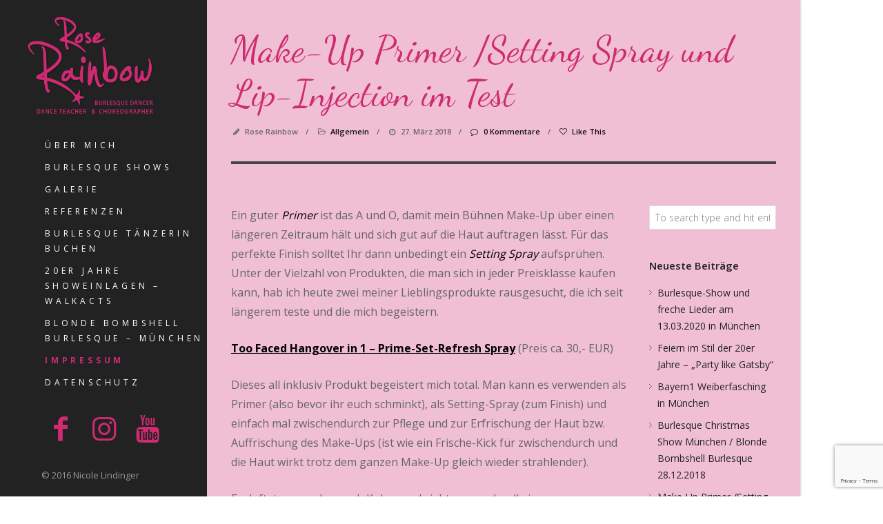

--- FILE ---
content_type: text/html; charset=UTF-8
request_url: https://www.roserainbow-burlesque.de/make-up-primer-setting-spray-und-lip-injection-im-test/
body_size: 15224
content:
<!DOCTYPE html>
<html lang="de">

<!-- start head -->
<head>

	<!-- start meta -->	
	<meta charset="UTF-8">
	
	<!-- start meta -->	
			<meta name="viewport" content="width=device-width, initial-scale=1.0, maximum-scale=1.0, user-scalable=0" />
		
	<!-- start pingbacks -->
			<link rel="pingback" href="https://www.roserainbow-burlesque.de/xmlrpc.php">
		
	<meta name='robots' content='index, follow, max-image-preview:large, max-snippet:-1, max-video-preview:-1' />

	<!-- This site is optimized with the Yoast SEO plugin v26.7 - https://yoast.com/wordpress/plugins/seo/ -->
	<title>Make-Up Primer /Setting Spray und Lip-Injection im Test - Rose Rainbow Burlesque</title>
	<link rel="canonical" href="https://www.roserainbow-burlesque.de/make-up-primer-setting-spray-und-lip-injection-im-test/" />
	<meta property="og:locale" content="de_DE" />
	<meta property="og:type" content="article" />
	<meta property="og:title" content="Make-Up Primer /Setting Spray und Lip-Injection im Test - Rose Rainbow Burlesque" />
	<meta property="og:description" content="Ein guter Primer ist das A und O, damit mein Bühnen Make-Up über einen längeren Zeitraum hält und sich gut auf die Haut auftragen lässt. Für das perfekte Finish solltet Ihr dann unbedingt ein Setting Spray aufsprühen. Unter der Vielzahl von Produkten, die man sich in jeder Preisklasse kaufen kann, hab ich heute zwei meiner [&hellip;]" />
	<meta property="og:url" content="https://www.roserainbow-burlesque.de/make-up-primer-setting-spray-und-lip-injection-im-test/" />
	<meta property="og:site_name" content="Rose Rainbow Burlesque" />
	<meta property="article:published_time" content="2018-03-27T17:08:49+00:00" />
	<meta property="article:modified_time" content="2018-03-27T17:30:36+00:00" />
	<meta property="og:image" content="https://www.roserainbow-burlesque.de/wp-content/uploads/2018/03/img_7023.jpg" />
	<meta name="author" content="Rose Rainbow" />
	<meta name="twitter:card" content="summary_large_image" />
	<meta name="twitter:label1" content="Verfasst von" />
	<meta name="twitter:data1" content="Rose Rainbow" />
	<meta name="twitter:label2" content="Geschätzte Lesezeit" />
	<meta name="twitter:data2" content="2 Minuten" />
	<script type="application/ld+json" class="yoast-schema-graph">{"@context":"https://schema.org","@graph":[{"@type":"Article","@id":"https://www.roserainbow-burlesque.de/make-up-primer-setting-spray-und-lip-injection-im-test/#article","isPartOf":{"@id":"https://www.roserainbow-burlesque.de/make-up-primer-setting-spray-und-lip-injection-im-test/"},"author":{"name":"Rose Rainbow","@id":"https://www.roserainbow-burlesque.de/#/schema/person/6fbe1f561a099b8535adf6a0872372bd"},"headline":"Make-Up Primer /Setting Spray und Lip-Injection im Test","datePublished":"2018-03-27T17:08:49+00:00","dateModified":"2018-03-27T17:30:36+00:00","mainEntityOfPage":{"@id":"https://www.roserainbow-burlesque.de/make-up-primer-setting-spray-und-lip-injection-im-test/"},"wordCount":367,"commentCount":0,"image":{"@id":"https://www.roserainbow-burlesque.de/make-up-primer-setting-spray-und-lip-injection-im-test/#primaryimage"},"thumbnailUrl":"https://www.roserainbow-burlesque.de/wp-content/uploads/2018/03/img_7023.jpg","keywords":["Blonde-Bombshell-Burlesque","Bühnen Make-Up","Burlesque","Burlesque Make-Up","Burlesque Schmink-Tipps","Burlesque Tänzerin buchen","Burlesque-München","Burlesque-Österreich-buchen","Burlesque-Tänzerin","Burlesque-Tänzerin-München","Burlesqueshow-München","Make-Up","Make-Up-Tipps","Primer","Rose-Rainbow-Burlesque","Setting-Spray"],"inLanguage":"de","potentialAction":[{"@type":"CommentAction","name":"Comment","target":["https://www.roserainbow-burlesque.de/make-up-primer-setting-spray-und-lip-injection-im-test/#respond"]}]},{"@type":"WebPage","@id":"https://www.roserainbow-burlesque.de/make-up-primer-setting-spray-und-lip-injection-im-test/","url":"https://www.roserainbow-burlesque.de/make-up-primer-setting-spray-und-lip-injection-im-test/","name":"Make-Up Primer /Setting Spray und Lip-Injection im Test - Rose Rainbow Burlesque","isPartOf":{"@id":"https://www.roserainbow-burlesque.de/#website"},"primaryImageOfPage":{"@id":"https://www.roserainbow-burlesque.de/make-up-primer-setting-spray-und-lip-injection-im-test/#primaryimage"},"image":{"@id":"https://www.roserainbow-burlesque.de/make-up-primer-setting-spray-und-lip-injection-im-test/#primaryimage"},"thumbnailUrl":"https://www.roserainbow-burlesque.de/wp-content/uploads/2018/03/img_7023.jpg","datePublished":"2018-03-27T17:08:49+00:00","dateModified":"2018-03-27T17:30:36+00:00","author":{"@id":"https://www.roserainbow-burlesque.de/#/schema/person/6fbe1f561a099b8535adf6a0872372bd"},"breadcrumb":{"@id":"https://www.roserainbow-burlesque.de/make-up-primer-setting-spray-und-lip-injection-im-test/#breadcrumb"},"inLanguage":"de","potentialAction":[{"@type":"ReadAction","target":["https://www.roserainbow-burlesque.de/make-up-primer-setting-spray-und-lip-injection-im-test/"]}]},{"@type":"ImageObject","inLanguage":"de","@id":"https://www.roserainbow-burlesque.de/make-up-primer-setting-spray-und-lip-injection-im-test/#primaryimage","url":"https://www.roserainbow-burlesque.de/wp-content/uploads/2018/03/img_7023.jpg","contentUrl":"https://www.roserainbow-burlesque.de/wp-content/uploads/2018/03/img_7023.jpg","width":3024,"height":4032},{"@type":"BreadcrumbList","@id":"https://www.roserainbow-burlesque.de/make-up-primer-setting-spray-und-lip-injection-im-test/#breadcrumb","itemListElement":[{"@type":"ListItem","position":1,"name":"Startseite","item":"https://www.roserainbow-burlesque.de/"},{"@type":"ListItem","position":2,"name":"Make-Up Primer /Setting Spray und Lip-Injection im Test"}]},{"@type":"WebSite","@id":"https://www.roserainbow-burlesque.de/#website","url":"https://www.roserainbow-burlesque.de/","name":"Rose Rainbow Burlesque","description":"Burlesque Performer, Dance Teacher &amp; Choreographer","potentialAction":[{"@type":"SearchAction","target":{"@type":"EntryPoint","urlTemplate":"https://www.roserainbow-burlesque.de/?s={search_term_string}"},"query-input":{"@type":"PropertyValueSpecification","valueRequired":true,"valueName":"search_term_string"}}],"inLanguage":"de"},{"@type":"Person","@id":"https://www.roserainbow-burlesque.de/#/schema/person/6fbe1f561a099b8535adf6a0872372bd","name":"Rose Rainbow","image":{"@type":"ImageObject","inLanguage":"de","@id":"https://www.roserainbow-burlesque.de/#/schema/person/image/","url":"https://secure.gravatar.com/avatar/a52d5713135e5216f4e8a54c570c58a5cd57342534f42edc35c9f2a98cc96e9a?s=96&d=mm&r=g","contentUrl":"https://secure.gravatar.com/avatar/a52d5713135e5216f4e8a54c570c58a5cd57342534f42edc35c9f2a98cc96e9a?s=96&d=mm&r=g","caption":"Rose Rainbow"},"sameAs":["https://www.roserainbow-burlesque.de"],"url":"https://www.roserainbow-burlesque.de/author/nlindinger/"}]}</script>
	<!-- / Yoast SEO plugin. -->


<link rel='dns-prefetch' href='//secure.gravatar.com' />
<link rel='dns-prefetch' href='//stats.wp.com' />
<link rel='dns-prefetch' href='//fonts.googleapis.com' />
<link rel='dns-prefetch' href='//v0.wordpress.com' />
<link rel='dns-prefetch' href='//jetpack.wordpress.com' />
<link rel='dns-prefetch' href='//s0.wp.com' />
<link rel='dns-prefetch' href='//public-api.wordpress.com' />
<link rel='dns-prefetch' href='//0.gravatar.com' />
<link rel='dns-prefetch' href='//1.gravatar.com' />
<link rel='dns-prefetch' href='//2.gravatar.com' />
<link rel='dns-prefetch' href='//widgets.wp.com' />
<link rel="alternate" type="application/rss+xml" title="Rose Rainbow Burlesque &raquo; Feed" href="https://www.roserainbow-burlesque.de/feed/" />
<link rel="alternate" type="application/rss+xml" title="Rose Rainbow Burlesque &raquo; Kommentar-Feed" href="https://www.roserainbow-burlesque.de/comments/feed/" />
<link rel="alternate" type="application/rss+xml" title="Rose Rainbow Burlesque &raquo; Make-Up Primer /Setting Spray und Lip-Injection im Test-Kommentar-Feed" href="https://www.roserainbow-burlesque.de/make-up-primer-setting-spray-und-lip-injection-im-test/feed/" />
<link rel="alternate" title="oEmbed (JSON)" type="application/json+oembed" href="https://www.roserainbow-burlesque.de/wp-json/oembed/1.0/embed?url=https%3A%2F%2Fwww.roserainbow-burlesque.de%2Fmake-up-primer-setting-spray-und-lip-injection-im-test%2F" />
<link rel="alternate" title="oEmbed (XML)" type="text/xml+oembed" href="https://www.roserainbow-burlesque.de/wp-json/oembed/1.0/embed?url=https%3A%2F%2Fwww.roserainbow-burlesque.de%2Fmake-up-primer-setting-spray-und-lip-injection-im-test%2F&#038;format=xml" />
<style id='wp-img-auto-sizes-contain-inline-css' type='text/css'>
img:is([sizes=auto i],[sizes^="auto," i]){contain-intrinsic-size:3000px 1500px}
/*# sourceURL=wp-img-auto-sizes-contain-inline-css */
</style>
<style id='wp-emoji-styles-inline-css' type='text/css'>

	img.wp-smiley, img.emoji {
		display: inline !important;
		border: none !important;
		box-shadow: none !important;
		height: 1em !important;
		width: 1em !important;
		margin: 0 0.07em !important;
		vertical-align: -0.1em !important;
		background: none !important;
		padding: 0 !important;
	}
/*# sourceURL=wp-emoji-styles-inline-css */
</style>
<link rel='stylesheet' id='wp-block-library-css' href='https://www.roserainbow-burlesque.de/wp-includes/css/dist/block-library/style.min.css?ver=6.9' type='text/css' media='all' />
<style id='global-styles-inline-css' type='text/css'>
:root{--wp--preset--aspect-ratio--square: 1;--wp--preset--aspect-ratio--4-3: 4/3;--wp--preset--aspect-ratio--3-4: 3/4;--wp--preset--aspect-ratio--3-2: 3/2;--wp--preset--aspect-ratio--2-3: 2/3;--wp--preset--aspect-ratio--16-9: 16/9;--wp--preset--aspect-ratio--9-16: 9/16;--wp--preset--color--black: #000000;--wp--preset--color--cyan-bluish-gray: #abb8c3;--wp--preset--color--white: #ffffff;--wp--preset--color--pale-pink: #f78da7;--wp--preset--color--vivid-red: #cf2e2e;--wp--preset--color--luminous-vivid-orange: #ff6900;--wp--preset--color--luminous-vivid-amber: #fcb900;--wp--preset--color--light-green-cyan: #7bdcb5;--wp--preset--color--vivid-green-cyan: #00d084;--wp--preset--color--pale-cyan-blue: #8ed1fc;--wp--preset--color--vivid-cyan-blue: #0693e3;--wp--preset--color--vivid-purple: #9b51e0;--wp--preset--gradient--vivid-cyan-blue-to-vivid-purple: linear-gradient(135deg,rgb(6,147,227) 0%,rgb(155,81,224) 100%);--wp--preset--gradient--light-green-cyan-to-vivid-green-cyan: linear-gradient(135deg,rgb(122,220,180) 0%,rgb(0,208,130) 100%);--wp--preset--gradient--luminous-vivid-amber-to-luminous-vivid-orange: linear-gradient(135deg,rgb(252,185,0) 0%,rgb(255,105,0) 100%);--wp--preset--gradient--luminous-vivid-orange-to-vivid-red: linear-gradient(135deg,rgb(255,105,0) 0%,rgb(207,46,46) 100%);--wp--preset--gradient--very-light-gray-to-cyan-bluish-gray: linear-gradient(135deg,rgb(238,238,238) 0%,rgb(169,184,195) 100%);--wp--preset--gradient--cool-to-warm-spectrum: linear-gradient(135deg,rgb(74,234,220) 0%,rgb(151,120,209) 20%,rgb(207,42,186) 40%,rgb(238,44,130) 60%,rgb(251,105,98) 80%,rgb(254,248,76) 100%);--wp--preset--gradient--blush-light-purple: linear-gradient(135deg,rgb(255,206,236) 0%,rgb(152,150,240) 100%);--wp--preset--gradient--blush-bordeaux: linear-gradient(135deg,rgb(254,205,165) 0%,rgb(254,45,45) 50%,rgb(107,0,62) 100%);--wp--preset--gradient--luminous-dusk: linear-gradient(135deg,rgb(255,203,112) 0%,rgb(199,81,192) 50%,rgb(65,88,208) 100%);--wp--preset--gradient--pale-ocean: linear-gradient(135deg,rgb(255,245,203) 0%,rgb(182,227,212) 50%,rgb(51,167,181) 100%);--wp--preset--gradient--electric-grass: linear-gradient(135deg,rgb(202,248,128) 0%,rgb(113,206,126) 100%);--wp--preset--gradient--midnight: linear-gradient(135deg,rgb(2,3,129) 0%,rgb(40,116,252) 100%);--wp--preset--font-size--small: 13px;--wp--preset--font-size--medium: 20px;--wp--preset--font-size--large: 36px;--wp--preset--font-size--x-large: 42px;--wp--preset--spacing--20: 0.44rem;--wp--preset--spacing--30: 0.67rem;--wp--preset--spacing--40: 1rem;--wp--preset--spacing--50: 1.5rem;--wp--preset--spacing--60: 2.25rem;--wp--preset--spacing--70: 3.38rem;--wp--preset--spacing--80: 5.06rem;--wp--preset--shadow--natural: 6px 6px 9px rgba(0, 0, 0, 0.2);--wp--preset--shadow--deep: 12px 12px 50px rgba(0, 0, 0, 0.4);--wp--preset--shadow--sharp: 6px 6px 0px rgba(0, 0, 0, 0.2);--wp--preset--shadow--outlined: 6px 6px 0px -3px rgb(255, 255, 255), 6px 6px rgb(0, 0, 0);--wp--preset--shadow--crisp: 6px 6px 0px rgb(0, 0, 0);}:where(.is-layout-flex){gap: 0.5em;}:where(.is-layout-grid){gap: 0.5em;}body .is-layout-flex{display: flex;}.is-layout-flex{flex-wrap: wrap;align-items: center;}.is-layout-flex > :is(*, div){margin: 0;}body .is-layout-grid{display: grid;}.is-layout-grid > :is(*, div){margin: 0;}:where(.wp-block-columns.is-layout-flex){gap: 2em;}:where(.wp-block-columns.is-layout-grid){gap: 2em;}:where(.wp-block-post-template.is-layout-flex){gap: 1.25em;}:where(.wp-block-post-template.is-layout-grid){gap: 1.25em;}.has-black-color{color: var(--wp--preset--color--black) !important;}.has-cyan-bluish-gray-color{color: var(--wp--preset--color--cyan-bluish-gray) !important;}.has-white-color{color: var(--wp--preset--color--white) !important;}.has-pale-pink-color{color: var(--wp--preset--color--pale-pink) !important;}.has-vivid-red-color{color: var(--wp--preset--color--vivid-red) !important;}.has-luminous-vivid-orange-color{color: var(--wp--preset--color--luminous-vivid-orange) !important;}.has-luminous-vivid-amber-color{color: var(--wp--preset--color--luminous-vivid-amber) !important;}.has-light-green-cyan-color{color: var(--wp--preset--color--light-green-cyan) !important;}.has-vivid-green-cyan-color{color: var(--wp--preset--color--vivid-green-cyan) !important;}.has-pale-cyan-blue-color{color: var(--wp--preset--color--pale-cyan-blue) !important;}.has-vivid-cyan-blue-color{color: var(--wp--preset--color--vivid-cyan-blue) !important;}.has-vivid-purple-color{color: var(--wp--preset--color--vivid-purple) !important;}.has-black-background-color{background-color: var(--wp--preset--color--black) !important;}.has-cyan-bluish-gray-background-color{background-color: var(--wp--preset--color--cyan-bluish-gray) !important;}.has-white-background-color{background-color: var(--wp--preset--color--white) !important;}.has-pale-pink-background-color{background-color: var(--wp--preset--color--pale-pink) !important;}.has-vivid-red-background-color{background-color: var(--wp--preset--color--vivid-red) !important;}.has-luminous-vivid-orange-background-color{background-color: var(--wp--preset--color--luminous-vivid-orange) !important;}.has-luminous-vivid-amber-background-color{background-color: var(--wp--preset--color--luminous-vivid-amber) !important;}.has-light-green-cyan-background-color{background-color: var(--wp--preset--color--light-green-cyan) !important;}.has-vivid-green-cyan-background-color{background-color: var(--wp--preset--color--vivid-green-cyan) !important;}.has-pale-cyan-blue-background-color{background-color: var(--wp--preset--color--pale-cyan-blue) !important;}.has-vivid-cyan-blue-background-color{background-color: var(--wp--preset--color--vivid-cyan-blue) !important;}.has-vivid-purple-background-color{background-color: var(--wp--preset--color--vivid-purple) !important;}.has-black-border-color{border-color: var(--wp--preset--color--black) !important;}.has-cyan-bluish-gray-border-color{border-color: var(--wp--preset--color--cyan-bluish-gray) !important;}.has-white-border-color{border-color: var(--wp--preset--color--white) !important;}.has-pale-pink-border-color{border-color: var(--wp--preset--color--pale-pink) !important;}.has-vivid-red-border-color{border-color: var(--wp--preset--color--vivid-red) !important;}.has-luminous-vivid-orange-border-color{border-color: var(--wp--preset--color--luminous-vivid-orange) !important;}.has-luminous-vivid-amber-border-color{border-color: var(--wp--preset--color--luminous-vivid-amber) !important;}.has-light-green-cyan-border-color{border-color: var(--wp--preset--color--light-green-cyan) !important;}.has-vivid-green-cyan-border-color{border-color: var(--wp--preset--color--vivid-green-cyan) !important;}.has-pale-cyan-blue-border-color{border-color: var(--wp--preset--color--pale-cyan-blue) !important;}.has-vivid-cyan-blue-border-color{border-color: var(--wp--preset--color--vivid-cyan-blue) !important;}.has-vivid-purple-border-color{border-color: var(--wp--preset--color--vivid-purple) !important;}.has-vivid-cyan-blue-to-vivid-purple-gradient-background{background: var(--wp--preset--gradient--vivid-cyan-blue-to-vivid-purple) !important;}.has-light-green-cyan-to-vivid-green-cyan-gradient-background{background: var(--wp--preset--gradient--light-green-cyan-to-vivid-green-cyan) !important;}.has-luminous-vivid-amber-to-luminous-vivid-orange-gradient-background{background: var(--wp--preset--gradient--luminous-vivid-amber-to-luminous-vivid-orange) !important;}.has-luminous-vivid-orange-to-vivid-red-gradient-background{background: var(--wp--preset--gradient--luminous-vivid-orange-to-vivid-red) !important;}.has-very-light-gray-to-cyan-bluish-gray-gradient-background{background: var(--wp--preset--gradient--very-light-gray-to-cyan-bluish-gray) !important;}.has-cool-to-warm-spectrum-gradient-background{background: var(--wp--preset--gradient--cool-to-warm-spectrum) !important;}.has-blush-light-purple-gradient-background{background: var(--wp--preset--gradient--blush-light-purple) !important;}.has-blush-bordeaux-gradient-background{background: var(--wp--preset--gradient--blush-bordeaux) !important;}.has-luminous-dusk-gradient-background{background: var(--wp--preset--gradient--luminous-dusk) !important;}.has-pale-ocean-gradient-background{background: var(--wp--preset--gradient--pale-ocean) !important;}.has-electric-grass-gradient-background{background: var(--wp--preset--gradient--electric-grass) !important;}.has-midnight-gradient-background{background: var(--wp--preset--gradient--midnight) !important;}.has-small-font-size{font-size: var(--wp--preset--font-size--small) !important;}.has-medium-font-size{font-size: var(--wp--preset--font-size--medium) !important;}.has-large-font-size{font-size: var(--wp--preset--font-size--large) !important;}.has-x-large-font-size{font-size: var(--wp--preset--font-size--x-large) !important;}
/*# sourceURL=global-styles-inline-css */
</style>

<style id='classic-theme-styles-inline-css' type='text/css'>
/*! This file is auto-generated */
.wp-block-button__link{color:#fff;background-color:#32373c;border-radius:9999px;box-shadow:none;text-decoration:none;padding:calc(.667em + 2px) calc(1.333em + 2px);font-size:1.125em}.wp-block-file__button{background:#32373c;color:#fff;text-decoration:none}
/*# sourceURL=/wp-includes/css/classic-themes.min.css */
</style>
<link rel='stylesheet' id='contact-form-7-css' href='https://www.roserainbow-burlesque.de/wp-content/plugins/contact-form-7/includes/css/styles.css?ver=6.1.4' type='text/css' media='all' />
<link rel='stylesheet' id='kktfwp-gfonts-css' href='https://fonts.googleapis.com/css?family=Montserrat%3A100%2C200%2C300%2C400%2C500%2C600%2C700%7COpen+Sans%3A100%2C200%2C300%2C400%2C500%2C600%2C700%7CDancing+Script%3A100%2C200%2C300%2C400%2C500%2C600%2C700&#038;ver=3.9.1#038;subset=latin%2Clatin-ext' type='text/css' media='all' />
<link rel='stylesheet' id='kktfwp-icons-css' href='https://www.roserainbow-burlesque.de/wp-content/themes/toppic/css/fontello.css?ver=3.9.1' type='text/css' media='all' />
<link rel='stylesheet' id='kktfwp-reset-css' href='https://www.roserainbow-burlesque.de/wp-content/themes/toppic/css/reset.css?ver=3.9.1' type='text/css' media='all' />
<link rel='stylesheet' id='kktfwp-default-css' href='https://www.roserainbow-burlesque.de/wp-content/themes/toppic/css/default.css?ver=3.9.1' type='text/css' media='all' />
<link rel='stylesheet' id='kktfwp-style-css' href='https://www.roserainbow-burlesque.de/wp-content/themes/toppic-child/style.css?ver=3.9.1' type='text/css' media='all' />
<style id='kktfwp-style-inline-css' type='text/css'>
.menu-wrapper, .main-nav .sub-menu, .kk_menu_classic .menu-wrapper, .kk_menu_classic .main-nav .sub-menu, .dark-skin.kk_menu_classic .menu-wrapper, .dark-skin.kk_menu_classic .main-nav .sub-menu, .kk_menu_default_hidden .menu-helper, .kk_menu_left_boxed .menu-wrapper, .kk_menu_left_boxed .main-nav .sub-menu, .kk_menu_left_boxed.kk-grid-active .menu-wrapper, .kk_menu_left_boxed.kk-grid-active .main-nav .sub-menu { background-color: ; }.blog-title a:hover, .blog-meta a:hover, .format-standard .blog-thumb a:hover, .format-image .blog-thumb a:hover, .flickr_badge_image a:hover, .portfolio-thumb a:hover, .widget-img a:hover, .sub-footer a:hover, a:hover, .page.dark-skin .inner-content a:hover, .current-menu-item, .blog-entry a:not(.wp-block-button__link):not(.wp-block-file__button):not(.post-page-numbers):not(.more-link),	.post-entry a:not(.wp-block-button__link):not(.wp-block-file__button):not(.post-page-numbers):not(.more-link), .home-teaser a, .social li a:hover, .kk-content-fullwidth .kk-parallax-wrapper .blog-meta a:hover { color:#CE2B71; }.main-nav .sub-menu li a:hover, .kk_menu_default .main-nav .current-menu-parent .current-menu-item  > a, .kk_menu_default .main-nav .menu-item-has-children .current-menu-parent > a, .kk_menu_default_hidden .main-nav .current-menu-parent .current-menu-item  > a, .kk_menu_default_hidden .main-nav .menu-item-has-children .current-menu-parent > a, .kk_menu_left_boxed .main-nav .current-menu-parent .current-menu-item  > a, .kk_menu_left_boxed .main-nav .menu-item-has-children .current-menu-parent > a, ul#thumb-list li:hover, ul#thumb-list li.current-thumb, .pagination .current, input[type="reset"]:hover, .blog-entry .moretag:hover, .bg-slider-ctrl span:hover, .woocommerce .container table.shop_table th, .woocommerce-page .container table.shop_table th, .post.sticky .sticky-post, .over-more, .over-more-title { color:#fff; }.main-nav .sub-menu li a:hover, .kk_menu_default .main-nav .current-menu-parent .current-menu-item  > a, .kk_menu_default .main-nav .menu-item-has-children .current-menu-parent > a, .kk_menu_default_hidden .main-nav .current-menu-parent .current-menu-item  > a, .kk_menu_default_hidden .main-nav .menu-item-has-children .current-menu-parent > a, .kk_menu_left_boxed .main-nav .current-menu-parent .current-menu-item  > a, .kk_menu_left_boxed .main-nav .menu-item-has-children .current-menu-parent > a, ul#thumb-list li:hover, ul#thumb-list li.current-thumb, .pagination .current, input[type="reset"]:hover, .blog-entry .moretag:hover, .bg-slider-ctrl span:hover, .woocommerce .container table.shop_table th, .woocommerce-page .container table.shop_table th, .post.sticky .sticky-post, .single .post-tags a:hover, .tipsy-inner, .kk-loader, #filter-trigger, #filter ul, .over-more, .over-more-title { background-color:#CE2B71; }.woocommerce #content input.button:hover, .woocommerce #respond input#submit:hover, .woocommerce a.button:hover, .woocommerce button .button:hover, .woocommerce input.button:hover, .woocommerce-page #content input.button:hover, .woocommerce-page #respond input#submit:hover, .woocommerce-page a.button:hover, .woocommerce-page button.button:hover, .woocommerce-page input.button:hover, .woocommerce ul.products li.product a.added_to_cart:hover, .woocommerce-page ul.products li.product a.added_to_cart:hover, .woocommerce #respond input#submit.alt:hover, .woocommerce a.button.alt:hover, .woocommerce button.button.alt:hover, .woocommerce input.button.alt:hover, .pagination .current, .page-links .current, .pagination a:hover, .page-links a:hover, .blog-entry .more-link:hover, .single .post-tags a:hover, .moretag:hover, .main-nav ul li a:hover, .main-nav .current-menu-parent > a, blockquote, .wp-block-quote.is-large, .wp-block-quote.is-style-large, .linkto:hover .gallery-title, .linkto:hover .portfolio-title, input.submit:hover, input[type="submit"]:hover, .kk_vc .wpb_accordion .wpb_accordion_wrapper .wpb_accordion_header.ui-state-active a, .kk_vc .vc_tta.vc_general .vc_tta-panel.vc_active a, .more-link:hover, .kk-preloader:before { border-color:#CE2B71; }.kk-content-fullwidth.kk-parallax-title.kk-parallax-title-fullheight .kk-parallax-wrapper .is-loading.kk-down:after { border-top-color:#CE2B71; }
/*# sourceURL=kktfwp-style-inline-css */
</style>
<link rel='stylesheet' id='royalslider-css' href='https://www.roserainbow-burlesque.de/wp-content/themes/toppic/css/royalslider.css?ver=3.9.1' type='text/css' media='all' />
<link rel='stylesheet' id='royalslider-skin-css' href='https://www.roserainbow-burlesque.de/wp-content/themes/toppic/css/rs-default.css?ver=3.9.1' type='text/css' media='all' />
<link rel='stylesheet' id='kktfwp-lightbox-css' href='https://www.roserainbow-burlesque.de/wp-content/themes/toppic/css/lightbox.css?ver=3.9.1' type='text/css' media='all' />
<link rel='stylesheet' id='kktfwp-woocommerce-css' href='https://www.roserainbow-burlesque.de/wp-content/themes/toppic/css/woocommerce.css?ver=3.9.1' type='text/css' media='all' />
<link rel='stylesheet' id='kktfwp-responsive-css' href='https://www.roserainbow-burlesque.de/wp-content/themes/toppic/css/responsive.css?ver=3.9.1' type='text/css' media='all' />
<link rel='stylesheet' id='jetpack_likes-css' href='https://www.roserainbow-burlesque.de/wp-content/plugins/jetpack/modules/likes/style.css?ver=15.4' type='text/css' media='all' />
<link rel='stylesheet' id='sharedaddy-css' href='https://www.roserainbow-burlesque.de/wp-content/plugins/jetpack/modules/sharedaddy/sharing.css?ver=15.4' type='text/css' media='all' />
<link rel='stylesheet' id='social-logos-css' href='https://www.roserainbow-burlesque.de/wp-content/plugins/jetpack/_inc/social-logos/social-logos.min.css?ver=15.4' type='text/css' media='all' />
<script type="text/javascript" src="https://www.roserainbow-burlesque.de/wp-includes/js/jquery/jquery.min.js?ver=3.7.1" id="jquery-core-js"></script>
<script type="text/javascript" src="https://www.roserainbow-burlesque.de/wp-includes/js/jquery/jquery-migrate.min.js?ver=3.4.1" id="jquery-migrate-js"></script>
<script type="text/javascript" id="likesScript-js-extra">
/* <![CDATA[ */
var like_this_ajax_object = {"ajax_url":"https://www.roserainbow-burlesque.de/wp-admin/admin-ajax.php"};
//# sourceURL=likesScript-js-extra
/* ]]> */
</script>
<script type="text/javascript" src="https://www.roserainbow-burlesque.de/wp-content/plugins/roses-like-this/likesScript.js?ver=6.9" id="likesScript-js"></script>
<link rel="https://api.w.org/" href="https://www.roserainbow-burlesque.de/wp-json/" /><link rel="alternate" title="JSON" type="application/json" href="https://www.roserainbow-burlesque.de/wp-json/wp/v2/posts/1178" /><link rel="EditURI" type="application/rsd+xml" title="RSD" href="https://www.roserainbow-burlesque.de/xmlrpc.php?rsd" />
<meta name="generator" content="WordPress 6.9" />
<link rel='shortlink' href='https://wp.me/p8eQyA-j0' />
	<style>img#wpstats{display:none}</style>
		<meta name="theme-color" content="#252525"><style type="text/css">.recentcomments a{display:inline !important;padding:0 !important;margin:0 !important;}</style><meta name="generator" content="Powered by WPBakery Page Builder - drag and drop page builder for WordPress."/>
<link rel="icon" href="https://www.roserainbow-burlesque.de/wp-content/uploads/2017/01/RR_Logo-308x308-150x150.png" sizes="32x32" />
<link rel="icon" href="https://www.roserainbow-burlesque.de/wp-content/uploads/2017/01/RR_Logo-308x308-300x300.png" sizes="192x192" />
<link rel="apple-touch-icon" href="https://www.roserainbow-burlesque.de/wp-content/uploads/2017/01/RR_Logo-308x308-300x300.png" />
<meta name="msapplication-TileImage" content="https://www.roserainbow-burlesque.de/wp-content/uploads/2017/01/RR_Logo-308x308-300x300.png" />
<noscript><style> .wpb_animate_when_almost_visible { opacity: 1; }</style></noscript>	
	
</head>
<!-- end head -->

<!-- start body -->
<body class="wp-singular post-template-default single single-post postid-1178 single-format-standard wp-embed-responsive wp-theme-toppic wp-child-theme-toppic-child kk_vc kk-content-boxed kk_menu_default wpb-js-composer js-comp-ver-6.5.0 vc_responsive" >

	
			<div class="kk-bg kk-bg-in"></div>
		<div class="kk-preloader kk-loader-play"></div>
		
	
	<!-- start header -->		
		
	<!-- start icons wrapper -->
	<div class="kk-icons-wrapper">
		<!-- start album icon -->
		<div class="kk-info-trigger">
			<i class="kk-icon-info"></i>
		</div>			
		<!-- end album icon -->
		
		<!-- start thumbs icon -->
		<div class="kk-thumbs-trigger">
			<i class="kk-icon-th-large-outline"></i>
		</div>			
		<!-- end thumbs icon -->
		
	</div>
	<!-- end icons wrapper -->
	
	
<aside id="menu-wrapper" class="menu-wrapper">

	<!-- start mobile menu -->
	<div class="main-mobile-menu">
		<div class="mobile-wrapper">
			<ul id="menu-main" class="kktfwp-mtree"><li id="menu-item-29" class="menu-item menu-item-type-post_type menu-item-object-page menu-item-29"><a href="https://www.roserainbow-burlesque.de/ueber-mich/">Über mich</a></li>
<li id="menu-item-239" class="menu-item menu-item-type-post_type menu-item-object-page menu-item-239"><a href="https://www.roserainbow-burlesque.de/burlesque-shows/">Burlesque Shows</a></li>
<li id="menu-item-333" class="menu-item menu-item-type-custom menu-item-object-custom menu-item-333"><a href="https://www.roserainbow-burlesque.de/?gallery=grosse-gallery">Galerie</a></li>
<li id="menu-item-25" class="menu-item menu-item-type-post_type menu-item-object-page menu-item-25"><a href="https://www.roserainbow-burlesque.de/referenzen/">Referenzen</a></li>
<li id="menu-item-23" class="menu-item menu-item-type-post_type menu-item-object-page menu-item-23"><a href="https://www.roserainbow-burlesque.de/burlesque-show-buchen/">Burlesque Tänzerin buchen</a></li>
<li id="menu-item-1334" class="menu-item menu-item-type-post_type menu-item-object-page menu-item-1334"><a href="https://www.roserainbow-burlesque.de/20er-jahre-showeinlagen-walkacts/">20er Jahre Showeinlagen – Walkacts</a></li>
<li id="menu-item-779" class="menu-item menu-item-type-post_type menu-item-object-page menu-item-779"><a href="https://www.roserainbow-burlesque.de/blonde-bombshell-burlesque/">Blonde Bombshell Burlesque – München</a></li>
<li id="menu-item-384" class="menu-item menu-item-type-post_type menu-item-object-page menu-item-384"><a href="https://www.roserainbow-burlesque.de/impressum/">Impressum</a></li>
<li id="menu-item-385" class="menu-item menu-item-type-post_type menu-item-object-page menu-item-385"><a href="https://www.roserainbow-burlesque.de/datenschutz/">Datenschutz</a></li>
</ul>	
		
		</div>
	</div>
	<!-- end mobile menu -->

	<!-- start logo -->
	<div class="logo">
		<a href="https://www.roserainbow-burlesque.de/" class="custom-logo-link" rel="home"><img class="logo-light" src="https://www.roserainbow-burlesque.de/wp-content/uploads/2016/06/RR_Logo_UZneu-1.png" width="182" height="50" alt="Rose Rainbow Burlesque"><img class="logo-light2x" src="https://www.roserainbow-burlesque.de/wp-content/uploads/2016/06/RR_Logo_UZneu-1.png" width="182" height="50" alt="Rose Rainbow Burlesque"></a>	</div>
	<!-- end logo -->	
		
	<!-- start mobile menu trigger -->
	<div id="on-mobile" class="kktfwp-mobile-burger">
		<span class="kktfwp-ham ham-left"></span>
		<span class="kktfwp-ham ham-right"></span>
	</div>	
	<!-- end mobile menu trigger -->
		
	<!-- start navigation -->
	<nav class="main-nav">
		<ul id="menu-main-1" class="menu"><li class="menu-item menu-item-type-post_type menu-item-object-page menu-item-29"><a href="https://www.roserainbow-burlesque.de/ueber-mich/">Über mich</a></li>
<li class="menu-item menu-item-type-post_type menu-item-object-page menu-item-239"><a href="https://www.roserainbow-burlesque.de/burlesque-shows/">Burlesque Shows</a></li>
<li class="menu-item menu-item-type-custom menu-item-object-custom menu-item-333"><a href="https://www.roserainbow-burlesque.de/?gallery=grosse-gallery">Galerie</a></li>
<li class="menu-item menu-item-type-post_type menu-item-object-page menu-item-25"><a href="https://www.roserainbow-burlesque.de/referenzen/">Referenzen</a></li>
<li class="menu-item menu-item-type-post_type menu-item-object-page menu-item-23"><a href="https://www.roserainbow-burlesque.de/burlesque-show-buchen/">Burlesque Tänzerin buchen</a></li>
<li class="menu-item menu-item-type-post_type menu-item-object-page menu-item-1334"><a href="https://www.roserainbow-burlesque.de/20er-jahre-showeinlagen-walkacts/">20er Jahre Showeinlagen – Walkacts</a></li>
<li class="menu-item menu-item-type-post_type menu-item-object-page menu-item-779"><a href="https://www.roserainbow-burlesque.de/blonde-bombshell-burlesque/">Blonde Bombshell Burlesque – München</a></li>
<li class="menu-item menu-item-type-post_type menu-item-object-page menu-item-384"><a href="https://www.roserainbow-burlesque.de/impressum/">Impressum</a></li>
<li class="menu-item menu-item-type-post_type menu-item-object-page menu-item-385"><a href="https://www.roserainbow-burlesque.de/datenschutz/">Datenschutz</a></li>
</ul>	
	</nav>
	<!-- end navigation -->
	
	<!-- start footer -->	
	<footer class="footer">
							
		<!-- start social -->
		<ul class="social"><li><a class="kk-icon-facebook" title="Facebook" target="_blank" href="https://www.facebook.com/rose.rainbow.52"></a></li><li><a class="kk-icon-instagram" title="Instagram" target="_blank" href="https://www.instagram.com/roserainbow1"></a></li><li><a class="kk-icon-youtube" title="Youtube" target="_blank" href="https://www.youtube.com/channel/UCxPiE4uLVUO7PAdQQayoNLQ"></a></li></ul>		<!-- end social -->
		
		<!-- start copyright -->
		<div class="copyright">
			© 2016 Nicole Lindinger		</div>
		<!-- end copyright -->
		
	</footer>
	<!-- end footer -->	
			
</aside>	
	<!-- end header -->


			
	<!-- start content wrapper -->			
	<div class="content">

				
		<div class="content-inner-wrapper clearfix">
		<span id="kk-to-me"></span>
				
			<div class="post-title">
				<h1>Make-Up Primer /Setting Spray und Lip-Injection im Test</h1>
				
				<!--start meta -->
<div class="blog-meta">
	<span><i class="kk kk-icon-pencil"></i>Rose Rainbow</span> 
	/ 
	<span><i class="kk kk-icon-folder-open-empty"></i><a href="https://www.roserainbow-burlesque.de/category/allgemein/" rel="category tag">Allgemein</a></span>  
	/  
	<span><i class="kk kk-icon-clock"></i><time>27. März 2018</time></span> 
	/ 
	<span><a title="View comments to Make-Up Primer /Setting Spray und Lip-Injection im Test" href="https://www.roserainbow-burlesque.de/make-up-primer-setting-spray-und-lip-injection-im-test/#respond "><i class="kk kk-icon-comment-empty"></i>0 Kommentare</a></span>
		/ 
	<span> <a href="#" class="likeThis" id="like-1178" data-post-id="1178"><i class="kk kk-icon-heart-empty"></i><span>Like this</span></a> </span>
	</div>
<!--end meta -->			</div>	

			<div class="divider clear"></div>	
			
						
			<div class="inner-content" id="left">
			
				<!--start image -->
<!--end image -->				
								
				<div class="post-entry">
					<p>Ein guter <em>Primer </em>ist das A und O, damit mein Bühnen Make-Up über einen längeren Zeitraum hält und sich gut auf die Haut auftragen lässt. Für das perfekte Finish solltet Ihr dann unbedingt ein <em>Setting Spray</em> aufsprühen. Unter der Vielzahl von Produkten, die man sich in jeder Preisklasse kaufen kann, hab ich heute zwei meiner Lieblingsprodukte rausgesucht, die ich seit längerem teste und die mich begeistern.</p>
<p><strong><u>Too Faced Hangover in 1 – Prime-Set-Refresh Spray</u></strong> (Preis ca. 30,- EUR)</p>
<p>Dieses all inklusiv Produkt begeistert mich total. Man kann es verwenden als Primer (also bevor ihr euch schminkt), als Setting-Spray (zum Finish) und einfach mal zwischendurch zur Pflege und zur Erfrischung der Haut bzw. Auffrischung des Make-Ups (ist wie ein Frische-Kick für zwischendurch und die Haut wirkt trotz dem ganzen Make-Up gleich wieder strahlender).</p>
<p>Es duftet angenehm nach Kokos und zieht superschnell ein.</p>
<p><img fetchpriority="high" decoding="async" src="https://www.roserainbow-burlesque.de/wp-content/uploads/2018/03/img_7023.jpg" class="wp-image-1175 size-full" height="4032" width="3024" srcset="https://www.roserainbow-burlesque.de/wp-content/uploads/2018/03/img_7023.jpg 3024w, https://www.roserainbow-burlesque.de/wp-content/uploads/2018/03/img_7023-225x300.jpg 225w, https://www.roserainbow-burlesque.de/wp-content/uploads/2018/03/img_7023-768x1024.jpg 768w, https://www.roserainbow-burlesque.de/wp-content/uploads/2018/03/img_7023-867x1156.jpg 867w, https://www.roserainbow-burlesque.de/wp-content/uploads/2018/03/img_7023-1280x1707.jpg 1280w" sizes="(max-width: 3024px) 100vw, 3024px" /><img decoding="async" src="https://www.roserainbow-burlesque.de/wp-content/uploads/2018/03/img_7024.jpg" class="wp-image-1176 size-full" height="4032" width="3024" srcset="https://www.roserainbow-burlesque.de/wp-content/uploads/2018/03/img_7024.jpg 3024w, https://www.roserainbow-burlesque.de/wp-content/uploads/2018/03/img_7024-225x300.jpg 225w, https://www.roserainbow-burlesque.de/wp-content/uploads/2018/03/img_7024-768x1024.jpg 768w, https://www.roserainbow-burlesque.de/wp-content/uploads/2018/03/img_7024-867x1156.jpg 867w, https://www.roserainbow-burlesque.de/wp-content/uploads/2018/03/img_7024-1280x1707.jpg 1280w" sizes="(max-width: 3024px) 100vw, 3024px" /></p>
<p><strong><u>Glamglow Glowsetter Setting Spray</u></strong> (Preis ca. 30,- EUR)</p>
<p>Das Glowsetter Spray ist ein sogenanntes Setting-Spray. D.h., wenn ihr mit dem Make-Up fertig seid, sprüht ihr euch es übers komplette Gesicht (Augen zu), Hals und Dekolleté. Das „Sprühfeeling“ ist etwas feiner als beim Too Faced. Der Duft ist blumig/pudrig. Es verleiht der Haut einen jugendlichen Schimmer (Glow). Man kann es aber auch genauso für zwischendurch verwenden.</p>
<p>Ich trage mein Make-up generell mit dem Pinsel auf und sprühe ihn davor einfach mit einem der Sprays ein!</p>
<p><img decoding="async" src="https://www.roserainbow-burlesque.de/wp-content/uploads/2018/03/img_7026.jpg" class="size-full wp-image-1177" height="4032" width="3024" srcset="https://www.roserainbow-burlesque.de/wp-content/uploads/2018/03/img_7026.jpg 3024w, https://www.roserainbow-burlesque.de/wp-content/uploads/2018/03/img_7026-225x300.jpg 225w, https://www.roserainbow-burlesque.de/wp-content/uploads/2018/03/img_7026-768x1024.jpg 768w, https://www.roserainbow-burlesque.de/wp-content/uploads/2018/03/img_7026-867x1156.jpg 867w, https://www.roserainbow-burlesque.de/wp-content/uploads/2018/03/img_7026-1280x1707.jpg 1280w" sizes="(max-width: 3024px) 100vw, 3024px" /></p>
<p><strong>Mein Tipp an euch:</strong> einfach in der Kosmetikabteilung eures Vertrauens vorbeischauen, aufsprühen und testen! Am besten, wenn ihr geschminkt seid.</p>
<p><strong><u>Und noch ein heißer Tipp zum Schluss:</u></strong></p>
<p>Testet den <strong><u>Lip Injection von Too Faced</u></strong> (ca. 28,- EUR). Ich weiß, der Markt ist voll von diesen „Dicke-Lippen-Machern“. Aber dieser Gloss hat mich trotz allem noch begeistern können! <em>Ausprobieren, wirken lassen, Lippen anschauen, Duck-Face-Selfie!</em></p>
<p>Eure Rose</p>
<p>P.S. wer sich genau über die Inhaltsstoffe informieren will, kann das gerne selber im Internet tun. Unsere Haut ist allein durch all die Umwelteinflüsse etc. soviel Müll ausgesetzt, dass ich mich mit chemischen Dingen nicht auch noch befassen mag. Ich kann lediglich testen, ob es meine empfindliche Haut verträgt, oder nicht.</p>
<div class="sharedaddy sd-sharing-enabled"><div class="robots-nocontent sd-block sd-social sd-social-icon-text sd-sharing"><h3 class="sd-title">Teilen mit:</h3><div class="sd-content"><ul><li class="share-facebook"><a rel="nofollow noopener noreferrer"
				data-shared="sharing-facebook-1178"
				class="share-facebook sd-button share-icon"
				href="https://www.roserainbow-burlesque.de/make-up-primer-setting-spray-und-lip-injection-im-test/?share=facebook"
				target="_blank"
				aria-labelledby="sharing-facebook-1178"
				>
				<span id="sharing-facebook-1178" hidden>Klick, um auf Facebook zu teilen (Wird in neuem Fenster geöffnet)</span>
				<span>Facebook</span>
			</a></li><li class="share-pinterest"><a rel="nofollow noopener noreferrer"
				data-shared="sharing-pinterest-1178"
				class="share-pinterest sd-button share-icon"
				href="https://www.roserainbow-burlesque.de/make-up-primer-setting-spray-und-lip-injection-im-test/?share=pinterest"
				target="_blank"
				aria-labelledby="sharing-pinterest-1178"
				>
				<span id="sharing-pinterest-1178" hidden>Klick, um auf Pinterest zu teilen (Wird in neuem Fenster geöffnet)</span>
				<span>Pinterest</span>
			</a></li><li class="share-twitter"><a rel="nofollow noopener noreferrer"
				data-shared="sharing-twitter-1178"
				class="share-twitter sd-button share-icon"
				href="https://www.roserainbow-burlesque.de/make-up-primer-setting-spray-und-lip-injection-im-test/?share=twitter"
				target="_blank"
				aria-labelledby="sharing-twitter-1178"
				>
				<span id="sharing-twitter-1178" hidden>Klicke, um auf X zu teilen (Wird in neuem Fenster geöffnet)</span>
				<span>X</span>
			</a></li><li class="share-email"><a rel="nofollow noopener noreferrer"
				data-shared="sharing-email-1178"
				class="share-email sd-button share-icon"
				href="mailto:?subject=%5BGeteilter%20Beitrag%5D%20Make-Up%20Primer%20%2FSetting%20Spray%20und%20Lip-Injection%20im%20Test&#038;body=https%3A%2F%2Fwww.roserainbow-burlesque.de%2Fmake-up-primer-setting-spray-und-lip-injection-im-test%2F&#038;share=email"
				target="_blank"
				aria-labelledby="sharing-email-1178"
				data-email-share-error-title="Hast du deinen E-Mail-Anbieter eingerichtet?" data-email-share-error-text="Wenn du Probleme mit dem Teilen per E-Mail hast, ist die E-Mail möglicherweise nicht für deinen Browser eingerichtet. Du musst die neue E-Mail-Einrichtung möglicherweise selbst vornehmen." data-email-share-nonce="85ba2caa00" data-email-share-track-url="https://www.roserainbow-burlesque.de/make-up-primer-setting-spray-und-lip-injection-im-test/?share=email">
				<span id="sharing-email-1178" hidden>Klicken, um einem Freund einen Link per E-Mail zu senden (Wird in neuem Fenster geöffnet)</span>
				<span>E-Mail</span>
			</a></li><li class="share-end"></li></ul></div></div></div><div class='sharedaddy sd-block sd-like jetpack-likes-widget-wrapper jetpack-likes-widget-unloaded' id='like-post-wrapper-121749312-1178-697035e1c3755' data-src='https://widgets.wp.com/likes/?ver=15.4#blog_id=121749312&amp;post_id=1178&amp;origin=www.roserainbow-burlesque.de&amp;obj_id=121749312-1178-697035e1c3755' data-name='like-post-frame-121749312-1178-697035e1c3755' data-title='Liken oder rebloggen'><h3 class="sd-title">Gefällt mir:</h3><div class='likes-widget-placeholder post-likes-widget-placeholder' style='height: 55px;'><span class='button'><span>Gefällt mir</span></span> <span class="loading">Wird geladen …</span></div><span class='sd-text-color'></span><a class='sd-link-color'></a></div>					
									</div>
				
								
								<div class="post-tags">
					<h4>Schlagworte:</h4>
					<a href="https://www.roserainbow-burlesque.de/tag/blonde-bombshell-burlesque/" rel="tag">Blonde-Bombshell-Burlesque</a><a href="https://www.roserainbow-burlesque.de/tag/buehnen-make-up/" rel="tag">Bühnen Make-Up</a><a href="https://www.roserainbow-burlesque.de/tag/burlesque/" rel="tag">Burlesque</a><a href="https://www.roserainbow-burlesque.de/tag/burlesque-make-up/" rel="tag">Burlesque Make-Up</a><a href="https://www.roserainbow-burlesque.de/tag/burlesque-schmink-tipps/" rel="tag">Burlesque Schmink-Tipps</a><a href="https://www.roserainbow-burlesque.de/tag/burlesque-taenzerin-buchen/" rel="tag">Burlesque Tänzerin buchen</a><a href="https://www.roserainbow-burlesque.de/tag/burlesque-muenchen/" rel="tag">Burlesque-München</a><a href="https://www.roserainbow-burlesque.de/tag/burlesque-oesterreich-buchen/" rel="tag">Burlesque-Österreich-buchen</a><a href="https://www.roserainbow-burlesque.de/tag/burlesque-taenzerin/" rel="tag">Burlesque-Tänzerin</a><a href="https://www.roserainbow-burlesque.de/tag/burlesque-taenzerin-muenchen/" rel="tag">Burlesque-Tänzerin-München</a><a href="https://www.roserainbow-burlesque.de/tag/burlesqueshow-muenchen/" rel="tag">Burlesqueshow-München</a><a href="https://www.roserainbow-burlesque.de/tag/make-up/" rel="tag">Make-Up</a><a href="https://www.roserainbow-burlesque.de/tag/make-up-tipps/" rel="tag">Make-Up-Tipps</a><a href="https://www.roserainbow-burlesque.de/tag/primer/" rel="tag">Primer</a><a href="https://www.roserainbow-burlesque.de/tag/rose-rainbow-burlesque/" rel="tag">Rose-Rainbow-Burlesque</a><a href="https://www.roserainbow-burlesque.de/tag/setting-spray/" rel="tag">Setting-Spray</a>				</div>
				
				
<div id="comments-wrapper">
	<div class="comments-content" id="comments">

		
	
			<div class="wrapper" id="form-main">

			
		<div id="respond" class="comment-respond">
			<h3 id="reply-title" class="comment-reply-title">Kommentar verfassen<small><a rel="nofollow" id="cancel-comment-reply-link" href="/make-up-primer-setting-spray-und-lip-injection-im-test/#respond" style="display:none;">Antwort abbrechen</a></small></h3>			<form id="commentform" class="comment-form">
				<iframe
					title="Kommentarformular"
					src="https://jetpack.wordpress.com/jetpack-comment/?blogid=121749312&#038;postid=1178&#038;comment_registration=0&#038;require_name_email=1&#038;stc_enabled=1&#038;stb_enabled=1&#038;show_avatars=1&#038;avatar_default=mystery&#038;greeting=Kommentar+verfassen&#038;jetpack_comments_nonce=e281909d48&#038;greeting_reply=Schreibe+eine+Antwort+zu+%25s&#038;color_scheme=light&#038;lang=de_DE&#038;jetpack_version=15.4&#038;iframe_unique_id=1&#038;show_cookie_consent=10&#038;has_cookie_consent=0&#038;is_current_user_subscribed=0&#038;token_key=%3Bnormal%3B&#038;sig=15dbaddbb73a1fdde71e65d70206e6e420d72316#parent=https%3A%2F%2Fwww.roserainbow-burlesque.de%2Fmake-up-primer-setting-spray-und-lip-injection-im-test%2F"
											name="jetpack_remote_comment"
						style="width:100%; height: 430px; border:0;"
										class="jetpack_remote_comment"
					id="jetpack_remote_comment"
					sandbox="allow-same-origin allow-top-navigation allow-scripts allow-forms allow-popups"
				>
									</iframe>
									<!--[if !IE]><!-->
					<script>
						document.addEventListener('DOMContentLoaded', function () {
							var commentForms = document.getElementsByClassName('jetpack_remote_comment');
							for (var i = 0; i < commentForms.length; i++) {
								commentForms[i].allowTransparency = false;
								commentForms[i].scrolling = 'no';
							}
						});
					</script>
					<!--<![endif]-->
							</form>
		</div>

		
		<input type="hidden" name="comment_parent" id="comment_parent" value="" />

					

		</div>
		</div>
</div>
			</div>	
			
			<!-- start widgets -->
							 
					<div class="sidebar" id="right">
						<div class="widget widget_search" id="search-2"><form role="search" method="get" id="searchform" class="searchform" action="https://www.roserainbow-burlesque.de/">
	<div>
		<label class="screen-reader-text" for="s">Suche nach:</label>
		<input type="text" class="searchtext" value="" name="s" id="s" placeholder="To search type and hit enter" />
		<input type="submit" id="searchsubmit" value="Suche" />
	</div>
</form></div>
		<div class="widget widget_recent_entries" id="recent-posts-2">
		<h5 class="widget-title">Neueste Beiträge</h5>
		<ul>
											<li>
					<a href="https://www.roserainbow-burlesque.de/burlesque-show-und-freche-lieder-am-13-02-2020-in-muenchen/">Burlesque-Show und freche Lieder am 13.03.2020 in München</a>
									</li>
											<li>
					<a href="https://www.roserainbow-burlesque.de/feiern-im-stil-der-20er-jahre-party-like-gatsby/">Feiern im Stil der 20er Jahre – „Party like Gatsby“</a>
									</li>
											<li>
					<a href="https://www.roserainbow-burlesque.de/bayern1-weiberfasching-in-muenchen/">Bayern1 Weiberfasching in München</a>
									</li>
											<li>
					<a href="https://www.roserainbow-burlesque.de/christmas-burlesque-show-blonde-bombshell-burlesque-28-12-2018/">Burlesque Christmas Show München / Blonde Bombshell Burlesque 28.12.2018</a>
									</li>
											<li>
					<a href="https://www.roserainbow-burlesque.de/make-up-primer-setting-spray-und-lip-injection-im-test/" aria-current="page">Make-Up Primer /Setting Spray und Lip-Injection im Test</a>
									</li>
					</ul>

		</div><div class="widget widget_recent_comments" id="recent-comments-2"><h5 class="widget-title">Neueste Kommentare</h5><ul id="recentcomments"></ul></div><div class="widget widget_archive" id="archives-2"><h5 class="widget-title">Archiv</h5>
			<ul>
					<li><a href='https://www.roserainbow-burlesque.de/2020/02/'>Februar 2020</a></li>
	<li><a href='https://www.roserainbow-burlesque.de/2019/02/'>Februar 2019</a></li>
	<li><a href='https://www.roserainbow-burlesque.de/2018/10/'>Oktober 2018</a></li>
	<li><a href='https://www.roserainbow-burlesque.de/2018/03/'>März 2018</a></li>
	<li><a href='https://www.roserainbow-burlesque.de/2018/02/'>Februar 2018</a></li>
	<li><a href='https://www.roserainbow-burlesque.de/2017/10/'>Oktober 2017</a></li>
	<li><a href='https://www.roserainbow-burlesque.de/2017/04/'>April 2017</a></li>
	<li><a href='https://www.roserainbow-burlesque.de/2017/03/'>März 2017</a></li>
	<li><a href='https://www.roserainbow-burlesque.de/2017/02/'>Februar 2017</a></li>
	<li><a href='https://www.roserainbow-burlesque.de/2016/12/'>Dezember 2016</a></li>
	<li><a href='https://www.roserainbow-burlesque.de/2016/07/'>Juli 2016</a></li>
			</ul>

			</div><div class="widget widget_categories" id="categories-2"><h5 class="widget-title">Kategorien</h5>
			<ul>
					<li class="cat-item cat-item-1"><a href="https://www.roserainbow-burlesque.de/category/allgemein/">Allgemein</a>
</li>
			</ul>

			</div><div class="widget widget_meta" id="meta-2"><h5 class="widget-title">Meta</h5>
		<ul>
						<li><a rel="nofollow" href="https://www.roserainbow-burlesque.de/wp-login.php">Anmelden</a></li>
			<li><a href="https://www.roserainbow-burlesque.de/feed/">Feed der Einträge</a></li>
			<li><a href="https://www.roserainbow-burlesque.de/comments/feed/">Kommentar-Feed</a></li>

			<li><a href="https://de.wordpress.org/">WordPress.org</a></li>
		</ul>

		</div>		
					</div>
										<!-- end widgets -->
					
		</div>
		
		
	
		
	</div>
	<!-- end content wrapper -->
			
		
	
		
<script type="speculationrules">
{"prefetch":[{"source":"document","where":{"and":[{"href_matches":"/*"},{"not":{"href_matches":["/wp-*.php","/wp-admin/*","/wp-content/uploads/*","/wp-content/*","/wp-content/plugins/*","/wp-content/themes/toppic-child/*","/wp-content/themes/toppic/*","/*\\?(.+)"]}},{"not":{"selector_matches":"a[rel~=\"nofollow\"]"}},{"not":{"selector_matches":".no-prefetch, .no-prefetch a"}}]},"eagerness":"conservative"}]}
</script>

	<script type="text/javascript">
		window.WPCOM_sharing_counts = {"https://www.roserainbow-burlesque.de/make-up-primer-setting-spray-und-lip-injection-im-test/":1178};
	</script>
						<script type="text/javascript" src="https://www.roserainbow-burlesque.de/wp-includes/js/dist/hooks.min.js?ver=dd5603f07f9220ed27f1" id="wp-hooks-js"></script>
<script type="text/javascript" src="https://www.roserainbow-burlesque.de/wp-includes/js/dist/i18n.min.js?ver=c26c3dc7bed366793375" id="wp-i18n-js"></script>
<script type="text/javascript" id="wp-i18n-js-after">
/* <![CDATA[ */
wp.i18n.setLocaleData( { 'text direction\u0004ltr': [ 'ltr' ] } );
//# sourceURL=wp-i18n-js-after
/* ]]> */
</script>
<script type="text/javascript" src="https://www.roserainbow-burlesque.de/wp-content/plugins/contact-form-7/includes/swv/js/index.js?ver=6.1.4" id="swv-js"></script>
<script type="text/javascript" id="contact-form-7-js-translations">
/* <![CDATA[ */
( function( domain, translations ) {
	var localeData = translations.locale_data[ domain ] || translations.locale_data.messages;
	localeData[""].domain = domain;
	wp.i18n.setLocaleData( localeData, domain );
} )( "contact-form-7", {"translation-revision-date":"2025-10-26 03:28:49+0000","generator":"GlotPress\/4.0.3","domain":"messages","locale_data":{"messages":{"":{"domain":"messages","plural-forms":"nplurals=2; plural=n != 1;","lang":"de"},"This contact form is placed in the wrong place.":["Dieses Kontaktformular wurde an der falschen Stelle platziert."],"Error:":["Fehler:"]}},"comment":{"reference":"includes\/js\/index.js"}} );
//# sourceURL=contact-form-7-js-translations
/* ]]> */
</script>
<script type="text/javascript" id="contact-form-7-js-before">
/* <![CDATA[ */
var wpcf7 = {
    "api": {
        "root": "https:\/\/www.roserainbow-burlesque.de\/wp-json\/",
        "namespace": "contact-form-7\/v1"
    }
};
//# sourceURL=contact-form-7-js-before
/* ]]> */
</script>
<script type="text/javascript" src="https://www.roserainbow-burlesque.de/wp-content/plugins/contact-form-7/includes/js/index.js?ver=6.1.4" id="contact-form-7-js"></script>
<script type="text/javascript" src="https://www.roserainbow-burlesque.de/wp-content/themes/toppic/js/jquery.parallax.custom.js?ver=3.9.1" id="kktfwp-parallax-js"></script>
<script type="text/javascript" src="https://www.roserainbow-burlesque.de/wp-content/themes/toppic/js/jquery.mtree.js?ver=3.9.1" id="jquery-mtree-js"></script>
<script type="text/javascript" src="https://www.roserainbow-burlesque.de/wp-content/themes/toppic/js/jquery.tipsy.js?ver=3.9.1" id="kktfwp-tipsy-js"></script>
<script type="text/javascript" src="https://www.roserainbow-burlesque.de/wp-content/themes/toppic/js/jquery.transit.min.js?ver=3.9.1" id="jquery-transit-js"></script>
<script type="text/javascript" src="https://www.roserainbow-burlesque.de/wp-content/themes/toppic/js/scrollMonitor.js?ver=3.9.1" id="scrollMonitor-js-js"></script>
<script type="text/javascript" src="https://www.roserainbow-burlesque.de/wp-content/themes/toppic/js/jquery.touchswipe.js?ver=3.9.1" id="jquery-touchswipe-js"></script>
<script type="text/javascript" id="kktfwp-custom-js-extra">
/* <![CDATA[ */
var kk_js_data = {"kk_right_click":{"kk_click_check":0},"scrollMonitor":"","kk_page_anim":"1","kk_menu_type":"kk-menu-default","kk_content_type":"kk-boxed","ajax_url":"https://www.roserainbow-burlesque.de/wp-admin/admin-ajax.php"};
//# sourceURL=kktfwp-custom-js-extra
/* ]]> */
</script>
<script type="text/javascript" src="https://www.roserainbow-burlesque.de/wp-content/themes/toppic/js/jquery.custom.js?ver=3.9.1" id="kktfwp-custom-js"></script>
<script type="text/javascript" src="https://www.roserainbow-burlesque.de/wp-content/themes/toppic/js/lazysizes.min.js?ver=3.9.1" id="lazysizes-js-js"></script>
<script type="text/javascript" src="https://www.roserainbow-burlesque.de/wp-content/themes/toppic/js/jquery.modernizr.custom.js?ver=3.9.1" id="kktfwp-modernizr-js"></script>
<script type="text/javascript" src="https://www.roserainbow-burlesque.de/wp-includes/js/comment-reply.min.js?ver=6.9" id="comment-reply-js" async="async" data-wp-strategy="async" fetchpriority="low"></script>
<script type="text/javascript" src="https://www.roserainbow-burlesque.de/wp-content/themes/toppic/js/jquery.royalslider.min.js?ver=3.9.1" id="jquery-royalslider-js"></script>
<script type="text/javascript" src="https://www.roserainbow-burlesque.de/wp-content/themes/toppic/js/jquery.magnific-popup.min.js?ver=3.9.1" id="jquery-magnific-popup-js"></script>
<script type="text/javascript" src="https://www.google.com/recaptcha/api.js?render=6Lcd4dIUAAAAAAyuEGLbUBTUCluwyO34n0L5IuQq&amp;ver=3.0" id="google-recaptcha-js"></script>
<script type="text/javascript" src="https://www.roserainbow-burlesque.de/wp-includes/js/dist/vendor/wp-polyfill.min.js?ver=3.15.0" id="wp-polyfill-js"></script>
<script type="text/javascript" id="wpcf7-recaptcha-js-before">
/* <![CDATA[ */
var wpcf7_recaptcha = {
    "sitekey": "6Lcd4dIUAAAAAAyuEGLbUBTUCluwyO34n0L5IuQq",
    "actions": {
        "homepage": "homepage",
        "contactform": "contactform"
    }
};
//# sourceURL=wpcf7-recaptcha-js-before
/* ]]> */
</script>
<script type="text/javascript" src="https://www.roserainbow-burlesque.de/wp-content/plugins/contact-form-7/modules/recaptcha/index.js?ver=6.1.4" id="wpcf7-recaptcha-js"></script>
<script type="text/javascript" id="jetpack-stats-js-before">
/* <![CDATA[ */
_stq = window._stq || [];
_stq.push([ "view", {"v":"ext","blog":"121749312","post":"1178","tz":"1","srv":"www.roserainbow-burlesque.de","j":"1:15.4"} ]);
_stq.push([ "clickTrackerInit", "121749312", "1178" ]);
//# sourceURL=jetpack-stats-js-before
/* ]]> */
</script>
<script type="text/javascript" src="https://stats.wp.com/e-202604.js" id="jetpack-stats-js" defer="defer" data-wp-strategy="defer"></script>
<script type="text/javascript" src="https://www.roserainbow-burlesque.de/wp-content/plugins/jetpack/_inc/build/likes/queuehandler.min.js?ver=15.4" id="jetpack_likes_queuehandler-js"></script>
<script type="text/javascript" id="sharing-js-js-extra">
/* <![CDATA[ */
var sharing_js_options = {"lang":"de","counts":"1","is_stats_active":"1"};
//# sourceURL=sharing-js-js-extra
/* ]]> */
</script>
<script type="text/javascript" src="https://www.roserainbow-burlesque.de/wp-content/plugins/jetpack/_inc/build/sharedaddy/sharing.min.js?ver=15.4" id="sharing-js-js"></script>
<script type="text/javascript" id="sharing-js-js-after">
/* <![CDATA[ */
var windowOpen;
			( function () {
				function matches( el, sel ) {
					return !! (
						el.matches && el.matches( sel ) ||
						el.msMatchesSelector && el.msMatchesSelector( sel )
					);
				}

				document.body.addEventListener( 'click', function ( event ) {
					if ( ! event.target ) {
						return;
					}

					var el;
					if ( matches( event.target, 'a.share-facebook' ) ) {
						el = event.target;
					} else if ( event.target.parentNode && matches( event.target.parentNode, 'a.share-facebook' ) ) {
						el = event.target.parentNode;
					}

					if ( el ) {
						event.preventDefault();

						// If there's another sharing window open, close it.
						if ( typeof windowOpen !== 'undefined' ) {
							windowOpen.close();
						}
						windowOpen = window.open( el.getAttribute( 'href' ), 'wpcomfacebook', 'menubar=1,resizable=1,width=600,height=400' );
						return false;
					}
				} );
			} )();
var windowOpen;
			( function () {
				function matches( el, sel ) {
					return !! (
						el.matches && el.matches( sel ) ||
						el.msMatchesSelector && el.msMatchesSelector( sel )
					);
				}

				document.body.addEventListener( 'click', function ( event ) {
					if ( ! event.target ) {
						return;
					}

					var el;
					if ( matches( event.target, 'a.share-twitter' ) ) {
						el = event.target;
					} else if ( event.target.parentNode && matches( event.target.parentNode, 'a.share-twitter' ) ) {
						el = event.target.parentNode;
					}

					if ( el ) {
						event.preventDefault();

						// If there's another sharing window open, close it.
						if ( typeof windowOpen !== 'undefined' ) {
							windowOpen.close();
						}
						windowOpen = window.open( el.getAttribute( 'href' ), 'wpcomtwitter', 'menubar=1,resizable=1,width=600,height=350' );
						return false;
					}
				} );
			} )();
//# sourceURL=sharing-js-js-after
/* ]]> */
</script>
<script id="wp-emoji-settings" type="application/json">
{"baseUrl":"https://s.w.org/images/core/emoji/17.0.2/72x72/","ext":".png","svgUrl":"https://s.w.org/images/core/emoji/17.0.2/svg/","svgExt":".svg","source":{"concatemoji":"https://www.roserainbow-burlesque.de/wp-includes/js/wp-emoji-release.min.js?ver=6.9"}}
</script>
<script type="module">
/* <![CDATA[ */
/*! This file is auto-generated */
const a=JSON.parse(document.getElementById("wp-emoji-settings").textContent),o=(window._wpemojiSettings=a,"wpEmojiSettingsSupports"),s=["flag","emoji"];function i(e){try{var t={supportTests:e,timestamp:(new Date).valueOf()};sessionStorage.setItem(o,JSON.stringify(t))}catch(e){}}function c(e,t,n){e.clearRect(0,0,e.canvas.width,e.canvas.height),e.fillText(t,0,0);t=new Uint32Array(e.getImageData(0,0,e.canvas.width,e.canvas.height).data);e.clearRect(0,0,e.canvas.width,e.canvas.height),e.fillText(n,0,0);const a=new Uint32Array(e.getImageData(0,0,e.canvas.width,e.canvas.height).data);return t.every((e,t)=>e===a[t])}function p(e,t){e.clearRect(0,0,e.canvas.width,e.canvas.height),e.fillText(t,0,0);var n=e.getImageData(16,16,1,1);for(let e=0;e<n.data.length;e++)if(0!==n.data[e])return!1;return!0}function u(e,t,n,a){switch(t){case"flag":return n(e,"\ud83c\udff3\ufe0f\u200d\u26a7\ufe0f","\ud83c\udff3\ufe0f\u200b\u26a7\ufe0f")?!1:!n(e,"\ud83c\udde8\ud83c\uddf6","\ud83c\udde8\u200b\ud83c\uddf6")&&!n(e,"\ud83c\udff4\udb40\udc67\udb40\udc62\udb40\udc65\udb40\udc6e\udb40\udc67\udb40\udc7f","\ud83c\udff4\u200b\udb40\udc67\u200b\udb40\udc62\u200b\udb40\udc65\u200b\udb40\udc6e\u200b\udb40\udc67\u200b\udb40\udc7f");case"emoji":return!a(e,"\ud83e\u1fac8")}return!1}function f(e,t,n,a){let r;const o=(r="undefined"!=typeof WorkerGlobalScope&&self instanceof WorkerGlobalScope?new OffscreenCanvas(300,150):document.createElement("canvas")).getContext("2d",{willReadFrequently:!0}),s=(o.textBaseline="top",o.font="600 32px Arial",{});return e.forEach(e=>{s[e]=t(o,e,n,a)}),s}function r(e){var t=document.createElement("script");t.src=e,t.defer=!0,document.head.appendChild(t)}a.supports={everything:!0,everythingExceptFlag:!0},new Promise(t=>{let n=function(){try{var e=JSON.parse(sessionStorage.getItem(o));if("object"==typeof e&&"number"==typeof e.timestamp&&(new Date).valueOf()<e.timestamp+604800&&"object"==typeof e.supportTests)return e.supportTests}catch(e){}return null}();if(!n){if("undefined"!=typeof Worker&&"undefined"!=typeof OffscreenCanvas&&"undefined"!=typeof URL&&URL.createObjectURL&&"undefined"!=typeof Blob)try{var e="postMessage("+f.toString()+"("+[JSON.stringify(s),u.toString(),c.toString(),p.toString()].join(",")+"));",a=new Blob([e],{type:"text/javascript"});const r=new Worker(URL.createObjectURL(a),{name:"wpTestEmojiSupports"});return void(r.onmessage=e=>{i(n=e.data),r.terminate(),t(n)})}catch(e){}i(n=f(s,u,c,p))}t(n)}).then(e=>{for(const n in e)a.supports[n]=e[n],a.supports.everything=a.supports.everything&&a.supports[n],"flag"!==n&&(a.supports.everythingExceptFlag=a.supports.everythingExceptFlag&&a.supports[n]);var t;a.supports.everythingExceptFlag=a.supports.everythingExceptFlag&&!a.supports.flag,a.supports.everything||((t=a.source||{}).concatemoji?r(t.concatemoji):t.wpemoji&&t.twemoji&&(r(t.twemoji),r(t.wpemoji)))});
//# sourceURL=https://www.roserainbow-burlesque.de/wp-includes/js/wp-emoji-loader.min.js
/* ]]> */
</script>
	<iframe src='https://widgets.wp.com/likes/master.html?ver=20260121#ver=20260121&#038;lang=de' scrolling='no' id='likes-master' name='likes-master' style='display:none;'></iframe>
	<div id='likes-other-gravatars' role="dialog" aria-hidden="true" tabindex="-1"><div class="likes-text"><span>%d</span></div><ul class="wpl-avatars sd-like-gravatars"></ul></div>
			<script type="text/javascript">
			(function () {
				const iframe = document.getElementById( 'jetpack_remote_comment' );
								const watchReply = function() {
					// Check addComment._Jetpack_moveForm to make sure we don't monkey-patch twice.
					if ( 'undefined' !== typeof addComment && ! addComment._Jetpack_moveForm ) {
						// Cache the Core function.
						addComment._Jetpack_moveForm = addComment.moveForm;
						const commentParent = document.getElementById( 'comment_parent' );
						const cancel = document.getElementById( 'cancel-comment-reply-link' );

						function tellFrameNewParent ( commentParentValue ) {
							const url = new URL( iframe.src );
							if ( commentParentValue ) {
								url.searchParams.set( 'replytocom', commentParentValue )
							} else {
								url.searchParams.delete( 'replytocom' );
							}
							if( iframe.src !== url.href ) {
								iframe.src = url.href;
							}
						};

						cancel.addEventListener( 'click', function () {
							tellFrameNewParent( false );
						} );

						addComment.moveForm = function ( _, parentId ) {
							tellFrameNewParent( parentId );
							return addComment._Jetpack_moveForm.apply( null, arguments );
						};
					}
				}
				document.addEventListener( 'DOMContentLoaded', watchReply );
				// In WP 6.4+, the script is loaded asynchronously, so we need to wait for it to load before we monkey-patch the functions it introduces.
				document.querySelector('#comment-reply-js')?.addEventListener( 'load', watchReply );

								
				const commentIframes = document.getElementsByClassName('jetpack_remote_comment');

				window.addEventListener('message', function(event) {
					if (event.origin !== 'https://jetpack.wordpress.com') {
						return;
					}

					if (!event?.data?.iframeUniqueId && !event?.data?.height) {
						return;
					}

					const eventDataUniqueId = event.data.iframeUniqueId;

					// Change height for the matching comment iframe
					for (let i = 0; i < commentIframes.length; i++) {
						const iframe = commentIframes[i];
						const url = new URL(iframe.src);
						const iframeUniqueIdParam = url.searchParams.get('iframe_unique_id');
						if (iframeUniqueIdParam == event.data.iframeUniqueId) {
							iframe.style.height = event.data.height + 'px';
							return;
						}
					}
				});
			})();
		</script>
		
</body>
<!-- end body -->
</html>

--- FILE ---
content_type: text/html; charset=utf-8
request_url: https://www.google.com/recaptcha/api2/anchor?ar=1&k=6Lcd4dIUAAAAAAyuEGLbUBTUCluwyO34n0L5IuQq&co=aHR0cHM6Ly93d3cucm9zZXJhaW5ib3ctYnVybGVzcXVlLmRlOjQ0Mw..&hl=en&v=PoyoqOPhxBO7pBk68S4YbpHZ&size=invisible&anchor-ms=20000&execute-ms=30000&cb=7k045qt0aktc
body_size: 48517
content:
<!DOCTYPE HTML><html dir="ltr" lang="en"><head><meta http-equiv="Content-Type" content="text/html; charset=UTF-8">
<meta http-equiv="X-UA-Compatible" content="IE=edge">
<title>reCAPTCHA</title>
<style type="text/css">
/* cyrillic-ext */
@font-face {
  font-family: 'Roboto';
  font-style: normal;
  font-weight: 400;
  font-stretch: 100%;
  src: url(//fonts.gstatic.com/s/roboto/v48/KFO7CnqEu92Fr1ME7kSn66aGLdTylUAMa3GUBHMdazTgWw.woff2) format('woff2');
  unicode-range: U+0460-052F, U+1C80-1C8A, U+20B4, U+2DE0-2DFF, U+A640-A69F, U+FE2E-FE2F;
}
/* cyrillic */
@font-face {
  font-family: 'Roboto';
  font-style: normal;
  font-weight: 400;
  font-stretch: 100%;
  src: url(//fonts.gstatic.com/s/roboto/v48/KFO7CnqEu92Fr1ME7kSn66aGLdTylUAMa3iUBHMdazTgWw.woff2) format('woff2');
  unicode-range: U+0301, U+0400-045F, U+0490-0491, U+04B0-04B1, U+2116;
}
/* greek-ext */
@font-face {
  font-family: 'Roboto';
  font-style: normal;
  font-weight: 400;
  font-stretch: 100%;
  src: url(//fonts.gstatic.com/s/roboto/v48/KFO7CnqEu92Fr1ME7kSn66aGLdTylUAMa3CUBHMdazTgWw.woff2) format('woff2');
  unicode-range: U+1F00-1FFF;
}
/* greek */
@font-face {
  font-family: 'Roboto';
  font-style: normal;
  font-weight: 400;
  font-stretch: 100%;
  src: url(//fonts.gstatic.com/s/roboto/v48/KFO7CnqEu92Fr1ME7kSn66aGLdTylUAMa3-UBHMdazTgWw.woff2) format('woff2');
  unicode-range: U+0370-0377, U+037A-037F, U+0384-038A, U+038C, U+038E-03A1, U+03A3-03FF;
}
/* math */
@font-face {
  font-family: 'Roboto';
  font-style: normal;
  font-weight: 400;
  font-stretch: 100%;
  src: url(//fonts.gstatic.com/s/roboto/v48/KFO7CnqEu92Fr1ME7kSn66aGLdTylUAMawCUBHMdazTgWw.woff2) format('woff2');
  unicode-range: U+0302-0303, U+0305, U+0307-0308, U+0310, U+0312, U+0315, U+031A, U+0326-0327, U+032C, U+032F-0330, U+0332-0333, U+0338, U+033A, U+0346, U+034D, U+0391-03A1, U+03A3-03A9, U+03B1-03C9, U+03D1, U+03D5-03D6, U+03F0-03F1, U+03F4-03F5, U+2016-2017, U+2034-2038, U+203C, U+2040, U+2043, U+2047, U+2050, U+2057, U+205F, U+2070-2071, U+2074-208E, U+2090-209C, U+20D0-20DC, U+20E1, U+20E5-20EF, U+2100-2112, U+2114-2115, U+2117-2121, U+2123-214F, U+2190, U+2192, U+2194-21AE, U+21B0-21E5, U+21F1-21F2, U+21F4-2211, U+2213-2214, U+2216-22FF, U+2308-230B, U+2310, U+2319, U+231C-2321, U+2336-237A, U+237C, U+2395, U+239B-23B7, U+23D0, U+23DC-23E1, U+2474-2475, U+25AF, U+25B3, U+25B7, U+25BD, U+25C1, U+25CA, U+25CC, U+25FB, U+266D-266F, U+27C0-27FF, U+2900-2AFF, U+2B0E-2B11, U+2B30-2B4C, U+2BFE, U+3030, U+FF5B, U+FF5D, U+1D400-1D7FF, U+1EE00-1EEFF;
}
/* symbols */
@font-face {
  font-family: 'Roboto';
  font-style: normal;
  font-weight: 400;
  font-stretch: 100%;
  src: url(//fonts.gstatic.com/s/roboto/v48/KFO7CnqEu92Fr1ME7kSn66aGLdTylUAMaxKUBHMdazTgWw.woff2) format('woff2');
  unicode-range: U+0001-000C, U+000E-001F, U+007F-009F, U+20DD-20E0, U+20E2-20E4, U+2150-218F, U+2190, U+2192, U+2194-2199, U+21AF, U+21E6-21F0, U+21F3, U+2218-2219, U+2299, U+22C4-22C6, U+2300-243F, U+2440-244A, U+2460-24FF, U+25A0-27BF, U+2800-28FF, U+2921-2922, U+2981, U+29BF, U+29EB, U+2B00-2BFF, U+4DC0-4DFF, U+FFF9-FFFB, U+10140-1018E, U+10190-1019C, U+101A0, U+101D0-101FD, U+102E0-102FB, U+10E60-10E7E, U+1D2C0-1D2D3, U+1D2E0-1D37F, U+1F000-1F0FF, U+1F100-1F1AD, U+1F1E6-1F1FF, U+1F30D-1F30F, U+1F315, U+1F31C, U+1F31E, U+1F320-1F32C, U+1F336, U+1F378, U+1F37D, U+1F382, U+1F393-1F39F, U+1F3A7-1F3A8, U+1F3AC-1F3AF, U+1F3C2, U+1F3C4-1F3C6, U+1F3CA-1F3CE, U+1F3D4-1F3E0, U+1F3ED, U+1F3F1-1F3F3, U+1F3F5-1F3F7, U+1F408, U+1F415, U+1F41F, U+1F426, U+1F43F, U+1F441-1F442, U+1F444, U+1F446-1F449, U+1F44C-1F44E, U+1F453, U+1F46A, U+1F47D, U+1F4A3, U+1F4B0, U+1F4B3, U+1F4B9, U+1F4BB, U+1F4BF, U+1F4C8-1F4CB, U+1F4D6, U+1F4DA, U+1F4DF, U+1F4E3-1F4E6, U+1F4EA-1F4ED, U+1F4F7, U+1F4F9-1F4FB, U+1F4FD-1F4FE, U+1F503, U+1F507-1F50B, U+1F50D, U+1F512-1F513, U+1F53E-1F54A, U+1F54F-1F5FA, U+1F610, U+1F650-1F67F, U+1F687, U+1F68D, U+1F691, U+1F694, U+1F698, U+1F6AD, U+1F6B2, U+1F6B9-1F6BA, U+1F6BC, U+1F6C6-1F6CF, U+1F6D3-1F6D7, U+1F6E0-1F6EA, U+1F6F0-1F6F3, U+1F6F7-1F6FC, U+1F700-1F7FF, U+1F800-1F80B, U+1F810-1F847, U+1F850-1F859, U+1F860-1F887, U+1F890-1F8AD, U+1F8B0-1F8BB, U+1F8C0-1F8C1, U+1F900-1F90B, U+1F93B, U+1F946, U+1F984, U+1F996, U+1F9E9, U+1FA00-1FA6F, U+1FA70-1FA7C, U+1FA80-1FA89, U+1FA8F-1FAC6, U+1FACE-1FADC, U+1FADF-1FAE9, U+1FAF0-1FAF8, U+1FB00-1FBFF;
}
/* vietnamese */
@font-face {
  font-family: 'Roboto';
  font-style: normal;
  font-weight: 400;
  font-stretch: 100%;
  src: url(//fonts.gstatic.com/s/roboto/v48/KFO7CnqEu92Fr1ME7kSn66aGLdTylUAMa3OUBHMdazTgWw.woff2) format('woff2');
  unicode-range: U+0102-0103, U+0110-0111, U+0128-0129, U+0168-0169, U+01A0-01A1, U+01AF-01B0, U+0300-0301, U+0303-0304, U+0308-0309, U+0323, U+0329, U+1EA0-1EF9, U+20AB;
}
/* latin-ext */
@font-face {
  font-family: 'Roboto';
  font-style: normal;
  font-weight: 400;
  font-stretch: 100%;
  src: url(//fonts.gstatic.com/s/roboto/v48/KFO7CnqEu92Fr1ME7kSn66aGLdTylUAMa3KUBHMdazTgWw.woff2) format('woff2');
  unicode-range: U+0100-02BA, U+02BD-02C5, U+02C7-02CC, U+02CE-02D7, U+02DD-02FF, U+0304, U+0308, U+0329, U+1D00-1DBF, U+1E00-1E9F, U+1EF2-1EFF, U+2020, U+20A0-20AB, U+20AD-20C0, U+2113, U+2C60-2C7F, U+A720-A7FF;
}
/* latin */
@font-face {
  font-family: 'Roboto';
  font-style: normal;
  font-weight: 400;
  font-stretch: 100%;
  src: url(//fonts.gstatic.com/s/roboto/v48/KFO7CnqEu92Fr1ME7kSn66aGLdTylUAMa3yUBHMdazQ.woff2) format('woff2');
  unicode-range: U+0000-00FF, U+0131, U+0152-0153, U+02BB-02BC, U+02C6, U+02DA, U+02DC, U+0304, U+0308, U+0329, U+2000-206F, U+20AC, U+2122, U+2191, U+2193, U+2212, U+2215, U+FEFF, U+FFFD;
}
/* cyrillic-ext */
@font-face {
  font-family: 'Roboto';
  font-style: normal;
  font-weight: 500;
  font-stretch: 100%;
  src: url(//fonts.gstatic.com/s/roboto/v48/KFO7CnqEu92Fr1ME7kSn66aGLdTylUAMa3GUBHMdazTgWw.woff2) format('woff2');
  unicode-range: U+0460-052F, U+1C80-1C8A, U+20B4, U+2DE0-2DFF, U+A640-A69F, U+FE2E-FE2F;
}
/* cyrillic */
@font-face {
  font-family: 'Roboto';
  font-style: normal;
  font-weight: 500;
  font-stretch: 100%;
  src: url(//fonts.gstatic.com/s/roboto/v48/KFO7CnqEu92Fr1ME7kSn66aGLdTylUAMa3iUBHMdazTgWw.woff2) format('woff2');
  unicode-range: U+0301, U+0400-045F, U+0490-0491, U+04B0-04B1, U+2116;
}
/* greek-ext */
@font-face {
  font-family: 'Roboto';
  font-style: normal;
  font-weight: 500;
  font-stretch: 100%;
  src: url(//fonts.gstatic.com/s/roboto/v48/KFO7CnqEu92Fr1ME7kSn66aGLdTylUAMa3CUBHMdazTgWw.woff2) format('woff2');
  unicode-range: U+1F00-1FFF;
}
/* greek */
@font-face {
  font-family: 'Roboto';
  font-style: normal;
  font-weight: 500;
  font-stretch: 100%;
  src: url(//fonts.gstatic.com/s/roboto/v48/KFO7CnqEu92Fr1ME7kSn66aGLdTylUAMa3-UBHMdazTgWw.woff2) format('woff2');
  unicode-range: U+0370-0377, U+037A-037F, U+0384-038A, U+038C, U+038E-03A1, U+03A3-03FF;
}
/* math */
@font-face {
  font-family: 'Roboto';
  font-style: normal;
  font-weight: 500;
  font-stretch: 100%;
  src: url(//fonts.gstatic.com/s/roboto/v48/KFO7CnqEu92Fr1ME7kSn66aGLdTylUAMawCUBHMdazTgWw.woff2) format('woff2');
  unicode-range: U+0302-0303, U+0305, U+0307-0308, U+0310, U+0312, U+0315, U+031A, U+0326-0327, U+032C, U+032F-0330, U+0332-0333, U+0338, U+033A, U+0346, U+034D, U+0391-03A1, U+03A3-03A9, U+03B1-03C9, U+03D1, U+03D5-03D6, U+03F0-03F1, U+03F4-03F5, U+2016-2017, U+2034-2038, U+203C, U+2040, U+2043, U+2047, U+2050, U+2057, U+205F, U+2070-2071, U+2074-208E, U+2090-209C, U+20D0-20DC, U+20E1, U+20E5-20EF, U+2100-2112, U+2114-2115, U+2117-2121, U+2123-214F, U+2190, U+2192, U+2194-21AE, U+21B0-21E5, U+21F1-21F2, U+21F4-2211, U+2213-2214, U+2216-22FF, U+2308-230B, U+2310, U+2319, U+231C-2321, U+2336-237A, U+237C, U+2395, U+239B-23B7, U+23D0, U+23DC-23E1, U+2474-2475, U+25AF, U+25B3, U+25B7, U+25BD, U+25C1, U+25CA, U+25CC, U+25FB, U+266D-266F, U+27C0-27FF, U+2900-2AFF, U+2B0E-2B11, U+2B30-2B4C, U+2BFE, U+3030, U+FF5B, U+FF5D, U+1D400-1D7FF, U+1EE00-1EEFF;
}
/* symbols */
@font-face {
  font-family: 'Roboto';
  font-style: normal;
  font-weight: 500;
  font-stretch: 100%;
  src: url(//fonts.gstatic.com/s/roboto/v48/KFO7CnqEu92Fr1ME7kSn66aGLdTylUAMaxKUBHMdazTgWw.woff2) format('woff2');
  unicode-range: U+0001-000C, U+000E-001F, U+007F-009F, U+20DD-20E0, U+20E2-20E4, U+2150-218F, U+2190, U+2192, U+2194-2199, U+21AF, U+21E6-21F0, U+21F3, U+2218-2219, U+2299, U+22C4-22C6, U+2300-243F, U+2440-244A, U+2460-24FF, U+25A0-27BF, U+2800-28FF, U+2921-2922, U+2981, U+29BF, U+29EB, U+2B00-2BFF, U+4DC0-4DFF, U+FFF9-FFFB, U+10140-1018E, U+10190-1019C, U+101A0, U+101D0-101FD, U+102E0-102FB, U+10E60-10E7E, U+1D2C0-1D2D3, U+1D2E0-1D37F, U+1F000-1F0FF, U+1F100-1F1AD, U+1F1E6-1F1FF, U+1F30D-1F30F, U+1F315, U+1F31C, U+1F31E, U+1F320-1F32C, U+1F336, U+1F378, U+1F37D, U+1F382, U+1F393-1F39F, U+1F3A7-1F3A8, U+1F3AC-1F3AF, U+1F3C2, U+1F3C4-1F3C6, U+1F3CA-1F3CE, U+1F3D4-1F3E0, U+1F3ED, U+1F3F1-1F3F3, U+1F3F5-1F3F7, U+1F408, U+1F415, U+1F41F, U+1F426, U+1F43F, U+1F441-1F442, U+1F444, U+1F446-1F449, U+1F44C-1F44E, U+1F453, U+1F46A, U+1F47D, U+1F4A3, U+1F4B0, U+1F4B3, U+1F4B9, U+1F4BB, U+1F4BF, U+1F4C8-1F4CB, U+1F4D6, U+1F4DA, U+1F4DF, U+1F4E3-1F4E6, U+1F4EA-1F4ED, U+1F4F7, U+1F4F9-1F4FB, U+1F4FD-1F4FE, U+1F503, U+1F507-1F50B, U+1F50D, U+1F512-1F513, U+1F53E-1F54A, U+1F54F-1F5FA, U+1F610, U+1F650-1F67F, U+1F687, U+1F68D, U+1F691, U+1F694, U+1F698, U+1F6AD, U+1F6B2, U+1F6B9-1F6BA, U+1F6BC, U+1F6C6-1F6CF, U+1F6D3-1F6D7, U+1F6E0-1F6EA, U+1F6F0-1F6F3, U+1F6F7-1F6FC, U+1F700-1F7FF, U+1F800-1F80B, U+1F810-1F847, U+1F850-1F859, U+1F860-1F887, U+1F890-1F8AD, U+1F8B0-1F8BB, U+1F8C0-1F8C1, U+1F900-1F90B, U+1F93B, U+1F946, U+1F984, U+1F996, U+1F9E9, U+1FA00-1FA6F, U+1FA70-1FA7C, U+1FA80-1FA89, U+1FA8F-1FAC6, U+1FACE-1FADC, U+1FADF-1FAE9, U+1FAF0-1FAF8, U+1FB00-1FBFF;
}
/* vietnamese */
@font-face {
  font-family: 'Roboto';
  font-style: normal;
  font-weight: 500;
  font-stretch: 100%;
  src: url(//fonts.gstatic.com/s/roboto/v48/KFO7CnqEu92Fr1ME7kSn66aGLdTylUAMa3OUBHMdazTgWw.woff2) format('woff2');
  unicode-range: U+0102-0103, U+0110-0111, U+0128-0129, U+0168-0169, U+01A0-01A1, U+01AF-01B0, U+0300-0301, U+0303-0304, U+0308-0309, U+0323, U+0329, U+1EA0-1EF9, U+20AB;
}
/* latin-ext */
@font-face {
  font-family: 'Roboto';
  font-style: normal;
  font-weight: 500;
  font-stretch: 100%;
  src: url(//fonts.gstatic.com/s/roboto/v48/KFO7CnqEu92Fr1ME7kSn66aGLdTylUAMa3KUBHMdazTgWw.woff2) format('woff2');
  unicode-range: U+0100-02BA, U+02BD-02C5, U+02C7-02CC, U+02CE-02D7, U+02DD-02FF, U+0304, U+0308, U+0329, U+1D00-1DBF, U+1E00-1E9F, U+1EF2-1EFF, U+2020, U+20A0-20AB, U+20AD-20C0, U+2113, U+2C60-2C7F, U+A720-A7FF;
}
/* latin */
@font-face {
  font-family: 'Roboto';
  font-style: normal;
  font-weight: 500;
  font-stretch: 100%;
  src: url(//fonts.gstatic.com/s/roboto/v48/KFO7CnqEu92Fr1ME7kSn66aGLdTylUAMa3yUBHMdazQ.woff2) format('woff2');
  unicode-range: U+0000-00FF, U+0131, U+0152-0153, U+02BB-02BC, U+02C6, U+02DA, U+02DC, U+0304, U+0308, U+0329, U+2000-206F, U+20AC, U+2122, U+2191, U+2193, U+2212, U+2215, U+FEFF, U+FFFD;
}
/* cyrillic-ext */
@font-face {
  font-family: 'Roboto';
  font-style: normal;
  font-weight: 900;
  font-stretch: 100%;
  src: url(//fonts.gstatic.com/s/roboto/v48/KFO7CnqEu92Fr1ME7kSn66aGLdTylUAMa3GUBHMdazTgWw.woff2) format('woff2');
  unicode-range: U+0460-052F, U+1C80-1C8A, U+20B4, U+2DE0-2DFF, U+A640-A69F, U+FE2E-FE2F;
}
/* cyrillic */
@font-face {
  font-family: 'Roboto';
  font-style: normal;
  font-weight: 900;
  font-stretch: 100%;
  src: url(//fonts.gstatic.com/s/roboto/v48/KFO7CnqEu92Fr1ME7kSn66aGLdTylUAMa3iUBHMdazTgWw.woff2) format('woff2');
  unicode-range: U+0301, U+0400-045F, U+0490-0491, U+04B0-04B1, U+2116;
}
/* greek-ext */
@font-face {
  font-family: 'Roboto';
  font-style: normal;
  font-weight: 900;
  font-stretch: 100%;
  src: url(//fonts.gstatic.com/s/roboto/v48/KFO7CnqEu92Fr1ME7kSn66aGLdTylUAMa3CUBHMdazTgWw.woff2) format('woff2');
  unicode-range: U+1F00-1FFF;
}
/* greek */
@font-face {
  font-family: 'Roboto';
  font-style: normal;
  font-weight: 900;
  font-stretch: 100%;
  src: url(//fonts.gstatic.com/s/roboto/v48/KFO7CnqEu92Fr1ME7kSn66aGLdTylUAMa3-UBHMdazTgWw.woff2) format('woff2');
  unicode-range: U+0370-0377, U+037A-037F, U+0384-038A, U+038C, U+038E-03A1, U+03A3-03FF;
}
/* math */
@font-face {
  font-family: 'Roboto';
  font-style: normal;
  font-weight: 900;
  font-stretch: 100%;
  src: url(//fonts.gstatic.com/s/roboto/v48/KFO7CnqEu92Fr1ME7kSn66aGLdTylUAMawCUBHMdazTgWw.woff2) format('woff2');
  unicode-range: U+0302-0303, U+0305, U+0307-0308, U+0310, U+0312, U+0315, U+031A, U+0326-0327, U+032C, U+032F-0330, U+0332-0333, U+0338, U+033A, U+0346, U+034D, U+0391-03A1, U+03A3-03A9, U+03B1-03C9, U+03D1, U+03D5-03D6, U+03F0-03F1, U+03F4-03F5, U+2016-2017, U+2034-2038, U+203C, U+2040, U+2043, U+2047, U+2050, U+2057, U+205F, U+2070-2071, U+2074-208E, U+2090-209C, U+20D0-20DC, U+20E1, U+20E5-20EF, U+2100-2112, U+2114-2115, U+2117-2121, U+2123-214F, U+2190, U+2192, U+2194-21AE, U+21B0-21E5, U+21F1-21F2, U+21F4-2211, U+2213-2214, U+2216-22FF, U+2308-230B, U+2310, U+2319, U+231C-2321, U+2336-237A, U+237C, U+2395, U+239B-23B7, U+23D0, U+23DC-23E1, U+2474-2475, U+25AF, U+25B3, U+25B7, U+25BD, U+25C1, U+25CA, U+25CC, U+25FB, U+266D-266F, U+27C0-27FF, U+2900-2AFF, U+2B0E-2B11, U+2B30-2B4C, U+2BFE, U+3030, U+FF5B, U+FF5D, U+1D400-1D7FF, U+1EE00-1EEFF;
}
/* symbols */
@font-face {
  font-family: 'Roboto';
  font-style: normal;
  font-weight: 900;
  font-stretch: 100%;
  src: url(//fonts.gstatic.com/s/roboto/v48/KFO7CnqEu92Fr1ME7kSn66aGLdTylUAMaxKUBHMdazTgWw.woff2) format('woff2');
  unicode-range: U+0001-000C, U+000E-001F, U+007F-009F, U+20DD-20E0, U+20E2-20E4, U+2150-218F, U+2190, U+2192, U+2194-2199, U+21AF, U+21E6-21F0, U+21F3, U+2218-2219, U+2299, U+22C4-22C6, U+2300-243F, U+2440-244A, U+2460-24FF, U+25A0-27BF, U+2800-28FF, U+2921-2922, U+2981, U+29BF, U+29EB, U+2B00-2BFF, U+4DC0-4DFF, U+FFF9-FFFB, U+10140-1018E, U+10190-1019C, U+101A0, U+101D0-101FD, U+102E0-102FB, U+10E60-10E7E, U+1D2C0-1D2D3, U+1D2E0-1D37F, U+1F000-1F0FF, U+1F100-1F1AD, U+1F1E6-1F1FF, U+1F30D-1F30F, U+1F315, U+1F31C, U+1F31E, U+1F320-1F32C, U+1F336, U+1F378, U+1F37D, U+1F382, U+1F393-1F39F, U+1F3A7-1F3A8, U+1F3AC-1F3AF, U+1F3C2, U+1F3C4-1F3C6, U+1F3CA-1F3CE, U+1F3D4-1F3E0, U+1F3ED, U+1F3F1-1F3F3, U+1F3F5-1F3F7, U+1F408, U+1F415, U+1F41F, U+1F426, U+1F43F, U+1F441-1F442, U+1F444, U+1F446-1F449, U+1F44C-1F44E, U+1F453, U+1F46A, U+1F47D, U+1F4A3, U+1F4B0, U+1F4B3, U+1F4B9, U+1F4BB, U+1F4BF, U+1F4C8-1F4CB, U+1F4D6, U+1F4DA, U+1F4DF, U+1F4E3-1F4E6, U+1F4EA-1F4ED, U+1F4F7, U+1F4F9-1F4FB, U+1F4FD-1F4FE, U+1F503, U+1F507-1F50B, U+1F50D, U+1F512-1F513, U+1F53E-1F54A, U+1F54F-1F5FA, U+1F610, U+1F650-1F67F, U+1F687, U+1F68D, U+1F691, U+1F694, U+1F698, U+1F6AD, U+1F6B2, U+1F6B9-1F6BA, U+1F6BC, U+1F6C6-1F6CF, U+1F6D3-1F6D7, U+1F6E0-1F6EA, U+1F6F0-1F6F3, U+1F6F7-1F6FC, U+1F700-1F7FF, U+1F800-1F80B, U+1F810-1F847, U+1F850-1F859, U+1F860-1F887, U+1F890-1F8AD, U+1F8B0-1F8BB, U+1F8C0-1F8C1, U+1F900-1F90B, U+1F93B, U+1F946, U+1F984, U+1F996, U+1F9E9, U+1FA00-1FA6F, U+1FA70-1FA7C, U+1FA80-1FA89, U+1FA8F-1FAC6, U+1FACE-1FADC, U+1FADF-1FAE9, U+1FAF0-1FAF8, U+1FB00-1FBFF;
}
/* vietnamese */
@font-face {
  font-family: 'Roboto';
  font-style: normal;
  font-weight: 900;
  font-stretch: 100%;
  src: url(//fonts.gstatic.com/s/roboto/v48/KFO7CnqEu92Fr1ME7kSn66aGLdTylUAMa3OUBHMdazTgWw.woff2) format('woff2');
  unicode-range: U+0102-0103, U+0110-0111, U+0128-0129, U+0168-0169, U+01A0-01A1, U+01AF-01B0, U+0300-0301, U+0303-0304, U+0308-0309, U+0323, U+0329, U+1EA0-1EF9, U+20AB;
}
/* latin-ext */
@font-face {
  font-family: 'Roboto';
  font-style: normal;
  font-weight: 900;
  font-stretch: 100%;
  src: url(//fonts.gstatic.com/s/roboto/v48/KFO7CnqEu92Fr1ME7kSn66aGLdTylUAMa3KUBHMdazTgWw.woff2) format('woff2');
  unicode-range: U+0100-02BA, U+02BD-02C5, U+02C7-02CC, U+02CE-02D7, U+02DD-02FF, U+0304, U+0308, U+0329, U+1D00-1DBF, U+1E00-1E9F, U+1EF2-1EFF, U+2020, U+20A0-20AB, U+20AD-20C0, U+2113, U+2C60-2C7F, U+A720-A7FF;
}
/* latin */
@font-face {
  font-family: 'Roboto';
  font-style: normal;
  font-weight: 900;
  font-stretch: 100%;
  src: url(//fonts.gstatic.com/s/roboto/v48/KFO7CnqEu92Fr1ME7kSn66aGLdTylUAMa3yUBHMdazQ.woff2) format('woff2');
  unicode-range: U+0000-00FF, U+0131, U+0152-0153, U+02BB-02BC, U+02C6, U+02DA, U+02DC, U+0304, U+0308, U+0329, U+2000-206F, U+20AC, U+2122, U+2191, U+2193, U+2212, U+2215, U+FEFF, U+FFFD;
}

</style>
<link rel="stylesheet" type="text/css" href="https://www.gstatic.com/recaptcha/releases/PoyoqOPhxBO7pBk68S4YbpHZ/styles__ltr.css">
<script nonce="-WdbWxQfo4R0uyiifFjKsw" type="text/javascript">window['__recaptcha_api'] = 'https://www.google.com/recaptcha/api2/';</script>
<script type="text/javascript" src="https://www.gstatic.com/recaptcha/releases/PoyoqOPhxBO7pBk68S4YbpHZ/recaptcha__en.js" nonce="-WdbWxQfo4R0uyiifFjKsw">
      
    </script></head>
<body><div id="rc-anchor-alert" class="rc-anchor-alert"></div>
<input type="hidden" id="recaptcha-token" value="[base64]">
<script type="text/javascript" nonce="-WdbWxQfo4R0uyiifFjKsw">
      recaptcha.anchor.Main.init("[\x22ainput\x22,[\x22bgdata\x22,\x22\x22,\[base64]/[base64]/[base64]/bmV3IHJbeF0oY1swXSk6RT09Mj9uZXcgclt4XShjWzBdLGNbMV0pOkU9PTM/bmV3IHJbeF0oY1swXSxjWzFdLGNbMl0pOkU9PTQ/[base64]/[base64]/[base64]/[base64]/[base64]/[base64]/[base64]/[base64]\x22,\[base64]\\u003d\x22,\x22wpPCkcODw59iKDJjwo/Dr8KEeQR9eWHDqcOmwo7DgxxvLcK/wr7DjcO4wrjCocK+LwjDlmbDrsOTN8Oiw7hsfnE6YSDDpVpxwovDv2pwSMO9wozCicOzUDsRwqEMwp/DtRfDnHcJwrU9XsOIDithw4DDq3TCjRNybXjCkzd/TcKiAsOjwoLDlXQ4wrl6ecO1w7LDg8KHBcKpw77DqcKnw69Lw44zV8KkwpLDksKcFwxde8OxTcOsI8Ozwp5cRXl/wociw5kOcDgMPSrDqktCJcKbZEoXY00aw7pDK8Kyw5DCgcOOFhkQw51sJMK9FMO4wrE9Zm7CpHU5X8KfZD3DksOCCMODwr9xO8Kkw6DDviIQw48Fw6JsV8K0IwDCv8OEB8KtwoDDs8OQwqgLV3/CkF/[base64]/CnCzCjcOywr7Do8O/QXpswrHDvcKpYXTChMOjw7lZw7tSdcKbBcOMK8KXwotOT8OCw5how5HDj1VNAj9qEcOvw6duLsOafxI8O2U1TMKhX8O9wrESw7EcwpNbRMOsKMKAG8OsS0/Cmy1Zw4Z/w5XCrMKeRC5XeMKewoQoJVPDuG7Cqi7DtSBOCz7CrCkOVcKiJ8KcaUvClsKywo/[base64]/[base64]/[base64]/DrTVMTcKyw4DDo8K1QBDCtjlFTEDCmj7DkcO6wpfCiy/[base64]/CklXCr8OUAMOswr/DpB7CumXCqFxrw4zDqMOsWmrCnTcRSyjDq8OpfsKqDlrDgzHDuMKXdcKWNMOiw5TDiH8gw6TDuMKXOg0Cw7LDlyDDmkd9wodHwojDuUdNESnCjg3CtgMeK3rDuC/[base64]/DlsODwrTDhTN3w44bTcONDMOMw57CnMONYcKNYcOywqfDjcKUAMOiDsOqC8OVwoTCgcKlw7MnwqXDggsbw41Lwrgbw4QkwqbDgAzDhynDjcOLwr/CgWAbwovDkMO+PXZMwrrDv2jCo3XDhWnDmGxJwpEqw6oYw5cJEXluNUElO8OSIsO1wr8kw7vCgUNrIBsgw5rCtMO5EcOWWUFbwrzDjMOHwoLDh8OwwoV3w63DmMOsOsKqw6vCtsK/UQ85wpnCvG/CmzvCqWTCkyjCnknCqVkDZEMUwrhJwoPDjRJnwqnDucOLwprDqcKnwrITwqwiRMOnwpx4L3UHw4NWBsOAwoxkwo8+B08Fw5ULVTrCucODHwRWwr/DlCzDpsKQwqnCgsKwwqrDlcKTQsK0BMKcw6oHIAcYHSrDlcOKE8ONWsO0CMKmwqjChQHCiH/[base64]/woEZasOcw4xzw4oHQcO7O8O7ZX7Du3HDtnfDjsKwTMOew7tQRMKTwrQ7QcO6dMOVZS7CjcOKDTXCkQzDjsK6Qw7Ctgl1w68qwpfCg8KWEQzDs8Kew6d6w7nCk1HDvj7Cp8KCBA0xccKhdMK+woHDjcKjd8KzfBZ5IiRPwqTCiV/DnsOWwqvCvsKicsO6CFfCjDcow6HCnsORwrXCncKdExXDgQQRwqPDtMKCw5lKIzTCuHd3w6pSwrHCrxZHMsOweD/[base64]/[base64]/DpQUJYn52w5jCqEl5I8K/RsKxeT7CicKMwqnDp1PDrMKZLnbDqcO/w747w4tNUTNSCxnDmMODSMKBUVQOCcKmw4YUwpbDpHPCnGoTwq/DpcOZBMOnTEjDjiEvw6l6wrjCn8KJCWDCj0NVMsO9woXDssOjY8O+wrfCplnDjxkVTsOXbiFsf8KmcsK4w40Kw7QqwrXCsMKMw5DCuHAWw6zCnX5hZ8KiwoZhEMKEFVwjBMOmw6XDjMOmw7HCon7DmsKawp3DokDDiXjDgj3Di8KYDE/DrzLCogPDmhtmwrlmwoo1wqbDsCxEwr/Cu2AKw4bDhhXClk/CpxvDtMODw50Lw6LDisKrPhLCrFrDnBoAKl/DusOCw7LCo8KjAcKLw5RjwrrDuj4rw7zCi3dGUcK5w4bCiMKUJ8KUwoQrwr/DkMO6dsOBwr3CujnCr8ORPydlCgtTw5PCpQTDkcK7wrN3wofCqMKRwrrDvcKUw7Y0KAo+wogEwp4oHhgof8KwaXzDhhBLdsOjwqBTw4BIwoPCnyjCkMK8In3ChsKRw68iw4d3MMOQwojCl0BfM8KJwpR9ZFTCkChTwpzDnB/DgcOYHsKZLsOcAMOlw6g+wpvDqsOFDsOrwqXCo8Okf30RwrgowrDDh8OGUsO0wqRnwrjChcKAwqEHRF/CksKMVcOZPMOLQnBzw7tJdVN/wprDvMKkwrpJfsKoHsO6OsKxwqLDk3rCjGxTw4/CqcOQw5HCrnjCmXk+wpYxRmLDtDVaXsKew7NWw7zChMKgTjZBHcOGCMOEwqzDssKGw67CvsOwIwDDn8OURcKLwrXDuxPCv8KNJEtJwokjwrHDqcO9w5gPD8K+S1TDhMO/w6zChkDChsOmZ8OLwrJ9IQciIytaEDZ1wpbDl8KOX3gsw53Dly1EwrBgRsKzw6TDmMKBw4HClGRGTCsPcW1OF3YLw4zDtwgxL8OXw7EKw4TDpDhYfcOQE8Kzf8K+wrbCqMO7VHgLQCzChEIrLMKONVPCq30RwqrDpsOzcsKUw4XDlnrCvMK0wolMwo1hSMK/[base64]/ecKrw6VuFiw/TUnDn8K6w77Ch8Khw71hfRATw5/CuQzCozDDpcO7wqMVFsOWTngMwp5YNsK2w5sFQ8K/wo4Tw6jDs0HCv8OpH8OeT8K1N8KgW8OEY8OSwrw2HybDq1bCsB4qwrZywpQ0I2cSKsKpB8OyFsOITcOCZsO+wqnCnVnCpsKuwqoxDMOmMsKmwqgjMMKMHsO4wqvDki09wrclYh/[base64]/blVuwqrDjcO1wofCglfDtwEeO8K6aA8qw53DkAdAwrzDiUPCqDV0w43CtgciXCHCpD01wrrDjkrDjMK/wqwMDcKNwrBXeHjDrzLCvnJzacOvwogSAsKqJAowbzZ4IUvClDMdZ8OFLcOww7IVNFBXwqt4woDDpnFCOcKTasKidi/[base64]/w6pcacOvw6sKJiLDksOGHcKiwotEw4VLw43Du8KtIQllLmLDumE0wq/[base64]/w7s4w71yaXDCpsOewoFxKg/CvDZqwrvDtcOFL8OdwopTIMKJwpnCusOCw43DmSPDnsKGwptbagjCn8OIZsKBWMO/STQUIz9sXmnDv8KUwrbChBzDqcOwwrJHdsK+w4x4FMOoYMOGDcKgK0rDjyXCscK1FHLDtMK+HlQhU8KjLDZ8S8OrBzrDocKvw7ohw5LCkMK9wrwywrMBw5HDpWfCkV/Ch8KEGMKKIRDCrsKwGkLCkMKTNMOZw7IZw4Q5Kn4kwrkAHz3DnMKMw77DlQB3woJcMcKZLcObbsKYwpoUDHJKw73DjsKsHMK9w7/Cp8O0b1YMQMKPw77DiMOLw4vCm8K6O1nCksOxw5PCsVfDpwfDvggXcwnDgsOSwqAMGsK3w556NsOATMOjwrAKRkrDmh/CskvDoVzDucOjXgfDggwDw6HDjg/DoMOkH2kew6XCmsO7wr8+wqssV0RLXERqDMKAw79Yw5s9w5zDhgRnw4AGw4lnwqpXwq/[base64]/Tg7DpndbwqTCssKLTkF2w6vCs0UMw6HCuV7DksKwwo4hJ8KNwoN3QcO3JAzDrjJtwqZPw7s1wrzCjTTCjsKbDX3Dvh/DgC7DlhHCgmhHwpoBd27CjVrDukoRIMKgw5PDlsK4UBvDgkEjw6HDh8OZw7BEGWPCq8KiQMOQf8O1wpNvNijCm8KVZiXDosKIJVtOTMO2wofCmzLCisOcw5/CuQ/CtjY4wojDoMKsRMK+w4bChMK/wqrCmXvDt1E1GcOzSm/DlWLCinUHA8OEJhshw6RCBzVPI8KFworCtcKjIcK1w5DDpmMbwq4pwo/[base64]/[base64]/DgVTCnG3Cr8OlBkXClSvDgy5Kw4vDkloXwr8Wwp/DoDPDrQxVEH3Du3UgwrnCmTnDs8ObKGbCp08bwr5kPBrChcKew4MOw4DCmCpzDAFOw5pua8O1Qk3CqMOGwqcVT8KtBsKlw7cswrZ+wotrw4TCp8KFWBfCpT7CjcK4eMKtw68Kw7DDiMObw6/CgQvClUXCmTYzOcK3wq8fwoQbw4UCI8OaY8O3w4zDlsOfTTnCr3PDrcORw77CkHDCkcKQwqFlw7ZHwpsgw5hrScOfTGLCrcOXf1N9JMK1w7R6fUciw6tqwrHDo0FPd8OOw6h0woR6K8OHA8KrwpjDnMKhbmTCuSTCh3PDmMOncMO0wp4ETi/CrxvCusOswpjCqMKqw4fCknLCs8O2wqPCkMOLwobCnsK7F8KzfhMtDAvDtsOFw43DtEFrBTMBK8OSOUFmwpDDmj3ChcOfwoXDp8K4wqLDoRvDjw4Pw7nDkgfDiEcDw6TCucKsQsK9w7fDv8OTw4c1wqt8w5bClV98w45vw5VNWcKUwr/DgcOKHcKYwqvCpz3Cl8KYwpPCgMKRdH/CrcOZw54/[base64]/[base64]/CkmfCphHCqsOww4zCn8O5dyLDrwzCtmZUwoEaw5xPPxs9wqnDpMKfFX52f8O/w6lxLXYfwplVGTDCtFZybMOTwpZywrBbJcO6QMK5XlkRw6rChgp5LRMnfsOnw6klXcK6w7rCm10Mwo/CgsO/w5Nmw5ZLwpbCi8KmwrnCtsOfPkDDkMK4wqhCwpJ3wqgmwq8AJcK5U8O3w6hIw6hBZQ/ChjzCq8K9aMKjZRUfw6sdeMKtDyPDvzxQdsONEcO2TcKxccOlw7HDq8OEw7HCl8KnIsOIVsO8w43CqGoFwrbDgi/DtsK0VGnDm38tDcOUUsOuwrLCoQ0saMK9KsOawoIVScO+TgEjRn7CqAcRwqvDi8KLw4JZwq4UEmFnNR/CmUHDuMKiw6MXVnJtwrnDpQrDjU1DagMzcsO/wqNvDQwqXMOuw7XChsO3bMKjw6FWNWkkVsOYw5UlFsK/w53DksOwAcO0agBZwrPDoFnDo8OJAArCh8OpV20vw4vCk13Dr0LDsVMRwp1LwqYow7J5wpTCvQPCpinDgVNZw4UvwrsRw63DgMOIwqbDhsO8Nm/Dj8OIXg5Yw6Z4wphFwrALw4kPFS5DwovDjsKXw4DCgMKewoNAa0l2wqx4fEvCpsOBwq7Ct8Kiw78sw7ktK1BnMzJOTVxyw7hmwovCrcKEworCqirChMKvw6/DtXl4w5o3w6Ytw5XDrDjCnMKowr/CvcKzw4DDuxlmfsKkW8OGw4RtW8OkwqDCisOWZcOSFcOMw7nCm2E0wqxKwqTDtMOcGMONS3TCmcOAwpFQw5HDrMO/w4TDoUEaw6jDscO1w48owq7Ck1B1w5J/AsOMw7jCl8KaIz7DpMOvwolEYMOwYMOdworDhGzDjy0wwonCjnN0w6laJMKHwrk5HsKwcsOnJnpyw5lOScKQd8O2EMOWZcK/c8KTOSxNwpQSwoHCgsObwrLCpsOBBMKYUMKhT8OHwrjDvwAvG8OpYcKZEcKPw5EBw7LDpSTCniFlw4B5d1nCnn1IRwnCiMOAw6NawpUgKMK8Y8Kfw4zCscKbM3DChMK3XsKpQTQWAMKUcD5WRMO9w4IEwobDpi7DvEDDnQVMaUc/a8KBwrLDpsK0eEbDg8KtPcKECMOxwrrDukwEbAhwwrTDh8KbwqFiw7fClGDCrBTDonUEwrfCuGnDqUfCjU9dwpYfKVIDwovDgCzCs8O0w7HCuDLDkcOnD8OrQMKMw40HZH4Pw7wzwpUyUzfDoXfClVrDnz/CrCXCv8KOMcKCw7sRwpfDnG7DsMKnwq9Zwp/[base64]/CucKzTk/CrB7DmVrDqMOOw4TCrQtWwpMiTjFTAsKFB03DjAoIRTfDmcKOwqvCjcKMIgvDusOhw6YTPcKjw5TDs8OLw7fCicKIKcOPwrFQwrAIwrfDjsO1wqbDiMKYw7DCisKWwo7DghhCS0HCrcKNSMOwAUFCwqREwpPCosKNw77DtTrCvcKNwqPDlFh8J0lXDX/Cv0vCnMOHw7x/wqwxI8KLw4/Cu8O2w4IGw4UDwp0SwrxYwrI6GMOwH8O4BsOeVcKHw7UeOsOzesOFwojDtCrCqsO3Ay7CocO3w5F4wo98Q2dpVyXDrDxKwo/CjcORfmUDwqLCsgjDjAk9fMOSXWsxRB8bOcKEe0g1OsKGc8O/UkjDqcOrRUfDi8Kvw41bVEvCncKew6vDlBTDgz7DoWZawqTCkcK2PcKdB8KpfEPDrMOWYMONwrvCoRTCqSkdwpfCmMKpw6/DhkbDvAHDlsO+FMOBJBFjCcKCwpbDr8KCw4Jvw43DnMOReMOaw55ww58AVyrClsKjw7QBCg9cwp9cLwfCtC7ChjrCmhRxw7g4eMKUwonCoD9zwqdXF3/[base64]/[base64]/wqFLLcOjwqlqGMOkGGbCkUbDuV7CpF/DnR7CiTU4dMOfbsK7w5Y9eUsNBsKDw6vDqjJoB8Krw5RqGMKsOMO9wpMhwpMewrMaw6nDpU/Cg8OTQ8KUHsOcRy/CsMKFw6NTUjfDgi05w6sUwpHDmXEbwrEKZ24dT1vChwYtKcK1OcKww4R8YsOlw5/CosKbwow5GRnDuMKZw5XDncKVZMKnHytrM2x9w7QHw7kKw758wrDCnAXCicK5w4gBwoFQOMOVMiPCsAZTwrrDncKmwpDCjyjCmnQFVsKZW8KDOMOBcMKcHW3DmBUfFw03K0jDikh6wpTCnsK3S8K1wq9TQcOKM8O6FsKRAAt0byJpDwPDliQDwpJ/w4nDuntNLMK0wojDhcKVA8KKw7wSHW1TasO5wrfCkUnDig7CucOAX2F3w7wNwrRhV8KyVD7DlcOIw7jCnXbCsURawpTDm1/DrDfDghBBwq3Dk8OtwqkAw5cuZ8KLFFLCtMKZQMOkwp3DtkoVwoHDocKvNjYBB8O1EU4oY8OLTVDDn8K1w7vDvHZNO0o9w4XCh8Kbw7xgwq/CnmXCrjBBw7zCiyF1wpsFZwAtdmXCjcKyw5HCtsOtw5k/[base64]/CuHI7V8O0wrDCk8O+w6fDvDN1w4ZeCMKLw4s/JzrDmFdKRE4Bw5pRwq8LRcKJLD13RcKMX3LCklgHbMO3w70Kw4TDrMKecMORwrTDvsKFwrE9KAPCsMKGwo3ClW/CoSkFwoMPw4law7vDlXLCoMOONcKOw4EdPMKMbcO9wollPsOSw7Ybw53DksK+w6bCnCDCu1JjcMOlwr05IxPCsMKcC8KzRcKYVTNMAnzCt8KpRx51P8ObScOOw7QuPWfDoHwdEjxEwotbw7oyWcK8XMO1w7bDswLClWtweF7Coj3DisKUKMKfR002w6QmUz/CsgpCwpkwwqPDg8KzN1DCkWDDmsKZasKNdcOOw4w4WsOuC8KEW3TDjAJ1LsOOwpHCvGg8w5PDvsKQXMOyUMOGMXlewpNcwrp0wo0nES4ZVX/CpjbCsMOCFTALwo3CmcOWwoLCokBaw6I/wqrDlDLDkiwrwr7CrMOfDsK5OcKrw5xtCMK1wos2wobCtsO5MyREXsOWPcOhw4vDsXErw7dtwrTCrkzDiV9tT8KIw787wpp2D0HDocK9e2zDgVcITsK4FEDDhH3CiEDDnBduMMKHJMKFw4bDpMK2w6HDg8KxWsKrw6TCkk/Du3/Djw1Rwrp6w4BPwr9aGsKQw6jDvsOBUMK2wojCjjbDhcO1e8OFwqjDv8ODw6DCgcOBw69PwpAow6xZbwLCpyHCi1kwV8KtcsKIcsKvw77Dqj1jw6hOfxrClgFfw4keUR7DrcKvwrvDisOOwr/Dpgt1w4fCvMKVCMOIwo1/w6k/a8K6w7htasOtwo/[base64]/bmLDiMOuTz/Cm0FRdMOWDsKmworDl8K9YcOeHMOIEVAtwqDCiMK6wpnDqsKmAwLDu8KowolsesKNwrzCucOxw4N4O1bCl8KUNlMPfT3CgcOYw5DCh8OpWHgHXsOwNsO9wrY6woUpXnzCt8OPwr8uwrrCi2DDqE3Ds8KLUMKWTwU1PsORw51iwrLDmm3CiMOFUcKAewfDpsO/[base64]/w6LCiMOFRj7CosOUwqLDi1rCvcOnW1kUw65qw60DMcOBwqhzF1TDnBsjw4QvQMKncyvCkWDCsi/[base64]/Clydswq/CvSHDjcK2w6jDtsOrO8Ofw4fDs8KZRghwHcKPw4DDvUBzw6/CvRnDp8KxbnzDsFBle0oaw6XCq3/CoMK4w4fDlE41wq0fw5Rrwocccl3DpFTDmMKcw4rDtMKqZcKZQmBVQTXDhMONQRbDoFNTwobCoC5Tw5kzB3ZNcgsDwpTCisKLEQsJwrHCpixAw5wvwqPCj8KZVTPDlsKswrPCinXDmRtRwpTCosK7F8Oewp/Cj8KMw7hkwrBoLMOZVsKIJMOjwqHCn8Krw4fDvkjCpDbDj8O2T8Omw6/CqMKdDMObwqEkHWLCmBPDgmRXwrXCsDR8wovDicOaB8Occ8OrHXrDi2rDicK+JMOrw58sw5LCqcOEw5XDrTsLR8OXKE/DnHLCs17DmXHDtFB6wqIFN8Ouw5nDvcKSw7l7WGHDpFhsGgXDksOCdcOBcw9gwogoXcK7KMOVwq7CusKqEB3ClcO8wo/Dmy48wprCn8OTT8OnFMOBQzXCiMOqNcOEVAofw60LwrXCm8OgMMOmPcOfwqfCjD/CmH8hwqXDhzrDuH5XwrrCulMIwqNYA1NCwqJcw4B1IRzDkzXCmcO+w7fCtkfDqcK9H8OSXURnK8KaGsOowrbDrU/CtMOSIMKIIDzCgMOlw5nDjsKtSD3CrsOkKcOIwp4fwqPDkcOew4bCucOoQ2nCmlXCksO1w6kxwr3DrcK0HGlTF3BLwrnCuBJAMx3Cq1tnwqXDjsK+w65HGMOSw4J9wo9cwpoRES/ClsKaw653d8OWwoIRX8KAwppNwpHCrAx+IsOAwonCgsOLw4J2wrPDoRXCi1hdDzIJA3jCosKqwpNzBxtEw6/ClMKQwrHCgjrCmsKhVksbw6vDuVsvR8K6w7fCpsKYRsK8CMKewo3DkwoCLWvCkkXCsMOLwoTCinnCisOffTPClsOewo0iRWzDjm/[base64]/[base64]/[base64]/[base64]/[base64]/Cs3lVw4FNwrbDksOdwo/CrMKyJVcRwrcXCTgtwqvCsTpuwp5cwoXDkcOpwrV4PWw9UcODw6ldwroVSi93Y8OUw7w1fE8iT0fCmXDDrygEw47CqG3DicOKLUREbMOpwqXDtgfClSYiBTTDpMO3w5c0wrNON8KawoXDlcKJwoDDjsOqwpfCqcKBDsOfwp/CmwDCqMKrwppUdcKOfg5tw7nCk8Oiw4zCqQPDg3gKw7rDuWIQw4Bdw4LCs8K6KAPCsMKaw59YwrfCnWgbf0jCjHHDncKjw6/CgcOkEsKlw6NsMcOqw5fCpcKubBTDjm7Ck211wpXDmwTCocKgGRdeA0HCk8O+SMKhYCjDgy3CqsOBwoEQwrvCgSbDlE1xw4HDjmbCljbDrcOXSMKaw5PDlwIIe03DgEhCGMOzUMKXZkF4K1/[base64]/DksOJCz9wPsKewo5oasKUw7DDsGAeSXYMDsOlVMKEwq/[base64]/DiDjCmi3Cl8OVwpfDmcKswpzCh3/CnMKbw5HDrMOZS8OJBFgeHBFaGl3Clwc7w5vCsWfCtcOIeRQwdsKMWyvDuxrCslbDpMOBFcOZcADDn8KcVSHCnsOxD8O9T3fCj3bDpC7DrjI3UMKZw7Zhw6LCv8Oqw53CpF7Dtn8sMl9jKncHYcKxRkN3wovDncOILwtfWcO+DgFXwqDDq8ODwqNLw4TDi1TDjQ/CusKjHWXDr3QpFWtSBHMxw4NXwozCrmPCl8O1wprCjmoiwoDCikAPw4/CsioYIQzDqTrDscK+w5h2w4PCsMK6w7bDoMKRwrFYZTMdZMKkZnwyw4LCtMOwGcOxNMO6OsK9w4DCpQoFfsOTVcOTw7ZDw77DkG3DsQDDu8O9w53Dn352A8KhKVR+EwrCt8Ohwpo5wo3CscK+BlXCpyNAOMOww5JYw7t1woY9wpXDo8K2RE/CoMKIwrbCqkHCrsKGQcOOwpxIw6fDql/[base64]/DkkXDvCvDv1FcAcKwQTQ7w4/[base64]/DkWtTw6/Cv8KZw6h5w4XDksKED8KkbnvCuljDjcORwqjDrngiw5/[base64]/w7HDqxsgX2c4w6piwqnDsMKJwpUMCsOiwqbDgEVXw5nCjVbDuhvCisO7w5whwq0hR0FewpNEJsK8wp0qWVvCoEnCp3F+w4BMwoghNlTDvjjDgMK4wpBqC8O/[base64]/DixfCuMOlaQMiw4N2QwHChHgDwr5DJcKQwqtxB8OnWwbClmYZwpcPw4LDvk9+wqhRIMOidFnCvwjCqCxTJkhKwoRvwp/DiUFRwqx4w4htcyrCs8OxPMOPwp7CkVRzegFwGQLDocOWw7DDisKaw7cLW8O/bFxewprDlT9Tw4fDsMKWSQnDvsOlwpw8fQDCozYIw68Gwq3DhV8sZ8KqaGRPwqkgBsKrw7Idw5xNBsOGccOzwrN/DVbCuQDCq8OPOsObN8KHPMOfw7vCk8Kswrgcw7/Dq0wrw57DizPCmUZIwqszKsKPDg3Cq8OMwrnDs8OTS8KNSMKQPV8ew416woIrLsOQw57DtXTDsnpHG8K4G8KQwqTCnsKvwoLCmMOCwpzCjcKBccOvHQ40CsKPLGrDucOpw7cVQjsYFVPDrsOtw5/[base64]/CjkvDrFPDlUPCq8K5AnJ0wo5Vw6XCqRXDjcO2w79IwrxsPcO9wr3DtcKdwrXCjxMuwo/CscOVOjg3wrvDrA5yYmVbw7jCqxclTmbCiwPCrVHChMOFwrnClDTCsmHDtcOHP0t2w6bCpsKrwqTDtMOpJsKnw7Mpei/Dtj8UwrrCslk+d8OMaMKzT17CsMKkDMKgYsKFwqYfw53CowLDscKGT8KSOMO9wpIPBsOdw4NbwrPDgMOCQk0nQMKgw40+BMKiaj/DhsO9wrJKfMOYw4HCogXCqBwZwrArwrJcdsKIb8OVNSDDs2VPbsKJwpbDiMOEw43DucK5w7PDgiHCoFDDncK+wovDhMOcw6rCnwXChsKCFcKeNWHDvcO7w7DDgsOLw53DnMODwqtQMMKww7NCEBMWwpZywqohK8O+woDDmk/DjcKww5fCkcOPSHpJwo4GwoLCs8K3woAOGcK4Lm/DjMOlwpvCosOxw5fCuh7DsATDqsOgw4nCt8OEwpk5w7ZLFMOaw4JSwodSX8OqwrkQWsOJw4ZGaMODwpZew7t2w63DiBnDkjbDrWnCkcOPLsKUw4d0wp3DqcO2J8ObBhgrLsK5eTJMacOoHsKyUMK2HcOswoLCrUHDuMKIw4bCpHbDpWF+aSfDjAlLw6pCw4QSwq/CqQTDgT3Dv8K7EcOHw65gwoHDssK3w7/DuWpYQMK9PcK9w57CqcO6OzFyO3PCo1siwrXDvEl8w77Ch0rCnnF/w7MyF2TCtMO0wpciwqHCs0J/HcOYJcKROMOlQRt+AcKIUcOEw4wyYQbDjjrCrMK7SyN5G1xQwpgOD8Kmw5Rbwp/CkVlPw4jDhA3Ds8KPw67DgyLCjzHClhciwr/CtjRxdMOUeQXCuCPDv8Kew700FTFaw6YoK8ODVMK5CXklKkTCrWnCgMOZAMOcdcKKUV3CqcOuZcOsb07CtzrCusKQD8O0wpvDrjUkFQcZwrDDusKIw67DtsOiw7bCkcOhYQ8ww4rCtX/[base64]/[base64]/DtlMUw6nDk8O7Cm/DhzDDl8KkG0Qsw5HClcOowqUIwp/[base64]/Cig/CvjApI8OBwpZZScKZP8KDYxlMG19Tw4DCusKqYkUYTsOnwqotw6wlw5M0Oz5sbhVVLcKyQcOhwo/DuMK6wrnCpGPDocO5G8K8AMKmB8Kqw43DgcKUw7LCkWrDihEkO2EwWknDusOAa8O9CsKvJ8KwwqsaB2wNEEvDmDHCt2wPwonDvmU5WMKywr/DkMKMwoNuw4A3wofDocKNwqLCs8OmGcKow7vDqMO8wqEDaBbCkMKFw7LCvcOXHGfDr8OWwoTDnsKTJSvDgRJmwoMVJ8OmwpvDnz8Bw4cJWMOuV1c4BllBwpDDvGgrA8KNQsOFJ0YSeEhoDMO/[base64]/CsMO+w7zCsz/Cikk+KMOWw4Y0IMO6wpIQw7bDg8OYDAxMwqjCm0HCgBLDt2nCkiU5TsOVE8OIwrsiw5/[base64]/Dlx7DhGosOMOHbi/DusOiwp/Cg0kOwozDhhN9PcOTInwiRUXCgcKswqN6cjPDj8OFw6zCmsK8wqcEworDv8KAw5XDnWHDtMK+w77DmhHCocKLw6rCrMOaMlTCscKtOcOcwoIYV8KyHsOrM8KSM2gAwq4xf8OsC3LDq2jDm3HCqcK3fB/CoAPCs8KAwqPDp0PCj8OJwrgMEVIpwrczw6ckwpbChcKzf8KVCsKRGD3Ct8KiTMO7UTFywpPDssKbwoTDp8KVw7vDhMKuw6FEwpjCrMOXdMOIOsO9w5ZJw7A/w5UWU1vCp8KTNMOmw4RLwr5OwoM2djBew7YZw7RcU8KOHGFawp7DjcOdw4rDp8KTSQrDgDvDiiDDjUTCvsK7IcOSGQ7DlcOYI8Kiw6hwOHHDmUDDgDfCqhA/w77Ctj1AwpTDtMKbwqdww7kuEELCs8KMw4A6QWseW8KOwo3DvsK4PsOzBsK7wr0+FsOTwpDDvsKSHQtSw4PCgThrVTJ6wqHCtcOUFsOxWT3CjllIwp9IHmfCuMO6w7djayQHKMO2wpRDVsKUccKkw5tNwodoeQjCqGx0wrrCs8KpO2gqw7gawrVtQcOkw6PDiX/Ds8OjJMOXwr7Cq0RsABbCkMOwwrjCgDLDnUc/woppAXPDncOxwowBHMOpc8KVXV9zwpbChQcfw68DWX/[base64]/Dr8O3MsKdwqHChhJsw7LDq2bCtjHCt8OOw6TDqsODwpkiw5IzCFEgwo4gJQ5nwqPDjcOTM8KIw4zCsMKRw4EoIcK3HhN/w6ErAMKHw44Ww7BqYMKXw7ldw50nwoTChMOiBSbDvTXCncO3w4XCkX04G8Ocw6rCrDsVF2/[base64]/CuynCpsKLdsKbw4bDg8OaeQ/Cu8Ojw5UHIcORw6/DuFnCqMKIF2nDmUvCpA/DqEXCiMOHw7pyw5PCvijCs1wDw7Avw6tMDcKpVsOGw6xcw71zwq3Cs2DDqmM7w5XDt2PCtg7DlDkgw4fDrcKcwqdpCBvCoErDv8OLw4Y8wojDp8KPwqXDhBvCocOUw6XDt8O/w7hLVRLCjSzDrQw9TXHDom8EwpcWw4zCm3HDiGrDrsK4wobCmH8iwpjChcOtwo4zfcKuwrh0FF3DvmAhWsKgw78Lw7vCtcOhwo/DjMOTDDvDrsKswqXCpjXDp8O/[base64]/N0hgNWFZwphlwq8KP8K+w5gRwqXDk0N/wqnCkFAgwqHCqAF8a8O+w7bDicKHw7jDpmR9BU7CmsOOC2lfI8KYfhfCjSXDo8OqWlLDsAwxFAfDigTDj8KCwrbDq8ODMTXCtSYPw5LDvBsAw6jCnMKBwrV9wr7DpHJlYyvCs8Ohw7lbTcOYwqDDgAvDrMO+X0vCpEc3wrLCt8KkwqQmwpM/McKeKFxRT8KEwpQBfMOiQcOAwrnCvcOLwq/Dvw1iZcKJY8KcZQbDpUhOwolNwqJbWMOrwrjDn1nCjWp4FsK0ZcO8w78eLXVCBAENe8Kiwq3CtjrDrMO/wpvCoz4lKnA3eU0lwqcew4jDnmtVwpfDvwrChmrDosObKsOpCcKRwppNPjnCnMKzdE/DhsOcw4DDmjbDi0wdw7/CiQEzwrLCvjLDhcOOw4dmwpHDjMOgw4lJwrcow7hlw6UbdMK/CsKFZ1bDlcKhbkMKYMO+w4AWw7DCllbCmhErwrzCqcOZwpBfL8KfNlPCosO7FsOMeyPDt1HDsMKkDAUpHWXDvcOVfBTCh8OrwqTDhArCmBvDlcK4woBvMCQpCcOfL1lYw4MVw7tjTMK3w49pfEPDt8KPw7nDpsKaZ8O7wocRURLCg3vDh8KiRsOcw6fDmsOkwp/Cg8O/[base64]/DrMOJwqzDoMOdwo4RwoxGWkrCp23ChxLCoirDuwDCrcOnFMKER8Ktw7jDol42bC/DusO2wq54wrgGRR/DrDlgAlVFwoVkRD9Fw7x9w7rDrMKOw5RaJsKRw7hYUnMMSw/CrMOfa8OLAMK+bDVVw7NrA8K/HX59wrVLw7sfw4nDscOpwpgsMxjCv8KIwpfDnz15THF+R8OWJSPDosOfw5x7YMKgQ20vB8OTWMOIwqkVIkxqXcOWeC/CrwzCqMKsw7vCu8OBI8ObwoIGw5XDqsK1IXzClMK0T8K6bgJyCsOPDEnDsD1aw5nCvjXDsm/CpwbDqhPDmHM9wp/DjwXDksOIGzwgJsKNwrofw7ggw6PDhRo6wqk7IcK6BWjCtsKPFcOCR3/CrwzDpBEnKRwlOcOvCsOpw4cYw4h9GMOmwpnDl2s8OUrDpsOkwo9COcOXGGLCqcO2wpjCjcK8w69GwolYc3hJV0bCkwHCp1jDpV/[base64]/eEDDuyYew7NMOyfCt8O5JF8bQsO8ZxDDscO0NcONwrbDq8KcRxLClsKMLArDh8KDwrXCjMOywqQCQ8KmwoQOZgvCoyLCg1fChMOwUsKXEMOGcVNewqTDlRZOwozCrHJ2WcOCw4oEBGUaw5vDucOMOMKZJTsbd1PDqsK4w4Vhw4TDsVnCjELDh1/[base64]/DpC7DusOCXQ/DiDBoT8KmI33CnMOrUcOZQ8OqwqlBYsOOw57CpMOLwozDojUdMQnDtB4Yw7Ntw6k+QMKhwrXCusKpw6diw6/[base64]/wr7ClFXCrcO+dcKqwovCm8K2ecOZwq1Bw5/Doy1dX8KBwqp9PgfCm0XDgsKbw67Dg8O3w7dNwp7CuAJQPMOdwqNRwqAnwqlTw5vCo8OEDsKgwpfDgcKbe1xpdVXDtXZzKcK6w7YUb24KTGfDqlvDg8KSw5kwOcOAw49PYsOgw4vCkMKOU8Kxw6tZwqdAw6vCokfDm3bDicO0HcOhfcKVwq/CpHx8ZSomw5TCuMKDfsO1w7RfKMO7P23Ck8K2w5zDlQbDv8KlwpDCuMKSN8KLVjJVccKUCBgLwpV0w7HDokdPwq5gw5UxeHrDvcO/w7ZMK8KvwqvDozgKUsKkwrPDvmfDliU3w7Newos6KMOUDkQAwqnDk8OmKyNOw7EUw5LDvhV5wrDCmyYiLT/CqW0PQ8K8w5vDg0dTCcObanMlD8K5Pi4kw6fCoMKlJCrDnMOnwq/DnzcrwpTDvsODw50JwqLDqcOaZsOXVAQtwqLCj2XCm0RrwrHDjCJEwqrCoMKRc3tFLsOmfkhsUXPDusK6IcKEwrTDhsO4dFNiw5tdH8KofMOOFMODKcO/CMOFwojDtcOBEF/[base64]/[base64]/DmjkhdBNqTTxkcWtaw7zChXFlBsKnY8KyEyI7XsKaw7DDqWNWUEbDkhxIaSEhT1/DmXjDmibCghjCt8KZLsOEd8KZOMKJBMOadUwTPRtWZMKaSH8Qw5DCvsOxRMKvwqZ3w58Aw57Dm8OIwrQ1wpPDuF/CnMOzMcK6wpl/JiwgFwDClSQqEhbDnibCu1oMwp0Iw7zCrjsbU8K2EsOuU8K5wpjDu0wqSF7CtsK1woppw78pwovCvcKPwptRcF0oKMOiX8KIwqYfw6FOwrUpe8Ktwrl6w519wq8yw4jDs8OgNMOnZS1mw7TCp8KURcOnLxbDtcODw6fDqcKuwoMpQMK8wp/CoSfDvsKHw7rDssONbMODwrHCo8OgI8KLwrTDgMO8csOhwrhsEcKhwpLCgcK3Y8O+DsKoDTXDhSYLw652wrDCmsKaKMKlw5HDm24TwpLCpsK/w49TWjXDmcO8T8Oyw7XCg2/[base64]/[base64]/DqSzDiMKeKWjDpH7CvcOEwrhICTwHwolcwoNEwojClMKNw4jDk8KWfsKUAnsdw5E/wrZNwoYiw7/DnsO7RS3Cq8KrTjfCgSrDgwbDn8OTwp7ChcObXcKKaMOYw4kdbsORLcK8w6EvWFbDsHnDucOfw5fDgRwyO8Kpw4oyXX5XYywrw73Cm0XCuX4ADUPDtX7DhcKpw4fDucOxw5/CvUBJwoXDhnXDqMOnw4TDsFkaw6x4I8KLw5PCo2d3wobDosKow4tTw4fDoG/[base64]/DqcKqw47DlMK9w7N/dl/[base64]/DjMOxG8KSCcKxw67ChzzDq3vCmRXDr8KfwoHCiMOmYVfDtgBrKMOfwoPCuEdjLj9wbUJwQcOhwppYLR8HDH9jw5tuw7MMwrcqDsKsw6BrN8OIwpR6wrjDgcO/RkoPJz/CtRlDw5/CnMKHM0Iiwpt4asOgw4HCuX3DkTAqw78pMcO6PsKqICnDmwnDv8OJwqvCmsK6UhEuWltCw6Iiw6Iew5LDmsODORrDtQ\\u003d\\u003d\x22],null,[\x22conf\x22,null,\x226Lcd4dIUAAAAAAyuEGLbUBTUCluwyO34n0L5IuQq\x22,0,null,null,null,1,[21,125,63,73,95,87,41,43,42,83,102,105,109,121],[1017145,768],0,null,null,null,null,0,null,0,null,700,1,null,0,\[base64]/76lBhnEnQkZnOKMAhmv8xEZ\x22,0,0,null,null,1,null,0,0,null,null,null,0],\x22https://www.roserainbow-burlesque.de:443\x22,null,[3,1,1],null,null,null,1,3600,[\x22https://www.google.com/intl/en/policies/privacy/\x22,\x22https://www.google.com/intl/en/policies/terms/\x22],\x22L9RY83Q4UVhFgX9nfxHICjyBo7Wby8lvY8Q9MRHFrHA\\u003d\x22,1,0,null,1,1768965108297,0,0,[129,253,148,13],null,[108,240,15],\x22RC-Ad1nArucEdGi-Q\x22,null,null,null,null,null,\x220dAFcWeA4Yxe-5om9Kf1Gq3IeI5x4av3cihyTpaxeVrBvTjrBEfvieMnvXcmw9WjHxnmTyVMA9_mInReHSXm6oyD_sEkwoXErpIg\x22,1769047908279]");
    </script></body></html>

--- FILE ---
content_type: text/css
request_url: https://www.roserainbow-burlesque.de/wp-content/themes/toppic/css/responsive.css?ver=3.9.1
body_size: 2110
content:
/* Responsive styles ========================================================= */

@media screen and (max-width: 1440px) {
	
	.kk-content-boxed.kk_menu_default .content {
		width: 900px;
	}
	
	.kk-content-fullwidth.kk_menu_default .content-inner-wrapper {
		width: 960px;
	}
	
	.kk_menu_left_boxed .content {
		margin: 0 0 0 300px;
		width: 900px;
	}
	
	.kk-content-boxed.kk_menu_default .content.kk-is-homecaption,
	.kk-content-boxed.kk_menu_default_hidden .content.kk-is-homecaption {
		width: 100%;
	}
	
	.kk_menu_left_boxed .content.kk-is-homecaption {
		margin: 0;
		padding: 0 0 0 300px;
		width: 100%;
	}


}

@media screen and (max-width: 1366px) {

	.kk-content-boxed.kk_menu_default .content {
		width: 940px;
	}
	
	.kk-content-boxed.kk_menu_default_hidden .content {
		width: 890px;
	}
	
	.kk_menu_left_boxed .content {
		margin: 0 0 0 280px;
		width: 960px;
	}
	
	.kk_menu_fullscreen.kk-content-boxed .fullscreen-top-wrapper,
	.kk_menu_fullscreen.kk-content-boxed .content,
	.kk_menu_classic.kk-content-boxed .fullscreen-top-wrapper,
	.kk_menu_classic.kk-content-boxed .content {
		width: 900px;
	} 
	
	.mfp-image-holder .mfp-content {
		max-width: 80%;
	}
	
	.kk-content-fullwidth.kk_menu_default .content-inner-wrapper {
		width: 93%;
		max-width: 940px;
	}
}

@media screen and (max-width: 1280px) {

	.kk_menu_fullscreen.kk-content-fullwidth .fullscreen-top-wrapper,
	.kk-content-fullwidth .content-inner-wrapper,
	.kk_menu_slide_right.kk-content-fullwidth .content-inner-wrapper,
	.kk_menu_fullscreen.kk-content-fullwidth .content-inner-wrapper	{
		width: 100%;
		padding-left: 35px;
		padding-right: 35px;
	}
	
	.kk-content-boxed.kk_menu_default .content {
		width: 860px;
	}
	
	.kk_menu_left_boxed .content {
		width: 920px;
	}
	
	.mfp-image-holder .mfp-content {
		max-width: 100%;
	}
	
	.kk_menu_default.kk-content-boxed  #four-col-p .portfolio-title {
		max-width: 55%;
	}
	
	.mfp-custom-arrow {
		display: none;
	}


}

@media screen and (max-width: 1024px) {
	
	.kk-content-boxed.kk_menu_default_hidden .content {
		width: 800px;
	}
	
	.kk_menu_left_boxed .content {
		width: 725px;
		margin: 0 0 0 270px
	}
	
	.kk_menu_default.kk-content-boxed .content.kk-is-homecaption {
		padding: 0;
		position: absolute;
	}
	
	input, textarea, select {
		width: auto;
	}
	
	.kk-content-fullwidth .content {
		padding: 40px 0 0 0px;
	}
	
	.kk_menu_default.kk-template-fullscreen  .menu-wrapper,
	.kk_menu_default.kk-grid-active .menu-wrapper,
	.kk_menu_default.kk-content-fullwidth .menu-wrapper	{
		width: 100%;
	}
	
	.kk_menu_default .logo {
		padding: 0;
		display: inline-block;
		vertical-align: top;
	}

	.kk_menu_default .menu-wrapper .logo img {
		max-height: 40px;
		width: auto;
	}

	.kk_menu_default .menu-wrapper .main-nav {
		display: inline-block;
		position: relative;
		padding-left: 0;
		float: right;
		vertical-align: top;
	}

	.kk_menu_default .menu-wrapper .main-nav ul,
	.kk_menu_default .menu-wrapper .footer,
	.kk_menu_default_hidden .menu-wrapper .footer,
	.kk_menu_default_hidden .kk-mobile-trigger,
	.kk_menu_left_boxed .kk-mobile-trigger	{
		display: none;
	}

	.kk_menu_default .mobile-menu {
		display: inline;
	}
	
	.kk-mobile-trigger {
		display: block;
		right: 27px;
	}	

	.kk-content-boxed.kk_menu_default .content {
		left: 0;
		width: 800px;
		margin: 0 auto;
	}

	.kk_menu_default .royalSlider_fullscreen {
		left: 0;
	}
	

	.kk_menu_default.kk-template-fullscreen .royalSlider_fullscreen {
		top: 80px;
	}

	.kk_menu_default .kk-icons-wrapper {
		left: auto;
		z-index: 105;
		right: 70px;
		top: 25px;
	}

	.kk_menu_default.kk-fs-g .kk-info-trigger, 
	.kk_menu_classic .kk-thumbs-trigger, 
	.kk_menu_default .kk-thumbs-trigger {
		background-color: transparent;
		border: none;
		font-size: 19px;
		padding: 5px 0;
	}

	.kk_menu_default.kk-fs-g .kk-info-trigger:hover, 
	.kk_menu_default .kk-thumbs-trigger:hover, 
	.kk_menu_default .kk-thumbs-trigger.activeThumb {
		background-color: transparent;
		color: #fff;
		border-color: transparent;
	}

	.fullmasonry {
		padding-left: 0;
	}

	.kk_menu_default.kk-grid-active .kk-icons-wrapper, 
	.kk_menu_default.page-template-template-homepage-grid .kk-icons-wrapper, 
	.kk_menu_default_hidden.page-template-template-homepage-grid .kk-icons-wrapper {
		position: absolute;
	}

	.info-fs-form .content-inner-wrapper {
		width: 100%;
		padding: 0 70px;
	}
	
	.kk_menu_slide_right .main-nav li a, 
	.kk_menu_fullscreen .main-nav li a {
		font-size: 24px;
		padding: 10px 30px;
	}
		
}

@media screen and (max-width: 768px) {

	.kk-content-boxed.kk_menu_default_hidden .content {
		width: 698px;
	}
	
	.kk-content-boxed.kk_menu_default_hidden .inner-content,
	.kk-content-boxed.kk_menu_default_hidden .sidebar {
		float: none!important;
		width: 100%;
	}
	
	.kk_menu_left_boxed .content {
		margin: 0;
		width: 100%;
		top: 0;
	}
	
	.kk_menu_fullscreen.kk-content-boxed .fullscreen-top-wrapper,
	.kk_menu_fullscreen.kk-content-boxed .content,
	.kk_menu_classic.kk-content-boxed .fullscreen-top-wrapper,
	.kk_menu_classic.kk-content-boxed .content {
		width: 100%;
	}
	
	.kk_menu_default .menu-wrapper,
	.kk-content-boxed.kk_menu_default .content {
		width: 100%;
	}
	
	.kk_menu_left_boxed .menu-wrapper {
		padding: 20px 30px;
		position: relative;
		width: 100%;
		margin: 0 auto;
		height: 80px;
		left: 0;
		top: 0;
		display: flex;
		align-items: center;
	}
	
	.kk_menu_left_boxed .logo {
		padding: 0;
		display: inline-block;
		vertical-align: top;
		float: left;
		width: auto;
	}
	
	.kk_menu_left_boxed .logo a img {
		max-height: 40px;
		width: auto;
	}
	
	.kk_menu_left_boxed .menu-wrapper .main-nav {
		display: inline-block;
		position: relative;
		padding: 0;
		float: right;
		vertical-align: top;
	}
	
	.kk_menu_left_boxed .menu-wrapper .footer,
	.kk_menu_left_boxed  .menu-wrapper .main-nav ul	{
		display: none;
	}
	
	.kk_menu_left_boxed .mobile-menu,
	.kk_menu_left_boxed .kk-mobile-trigger  {
		display: block;
	}
	
	.kk_menu_left_boxed .kk-icons-wrapper {
		left: auto;
		z-index: 105;
		right: 70px;
		top: 23px;
	}
	
	.kk_menu_left_boxed.kk-fs-g .kk-info-trigger, .kk_menu_left_boxed .kk-thumbs-trigger {
		background-color: transparent;
		border: none;
		font-size: 20px;
		padding: 5px 0;
	}
	
	.kk_menu_slide_right.kk-menu-open .royalSlider_fullscreen, 
	.kk_menu_slide_right.kk-content-fullwidth.kk-menu-open .content, 
	.kk_menu_slide_right.kk-menu-open .video-bg, 
	.kk_menu_slide_right.kk-menu-open #kenburns,
	.kk_menu_slide_right.kk-menu-open .fullmasonry,
	.kk-menu-open .creative-top-wrapper-bg,
	.kk_menu_slide_right.kk-menu-open .kk-bg-overlay,
	.kk_menu_slide_right.kk-menu-open .kk-homepage-o,
	.kk_menu_slide_right.kk-menu-open .kk-fallback-img	{
		-webkit-transform: translate3d(-100%, 0, 0);
		-ms-transform: translate(-100%, 0);
		transform: translate3d(-100%, 0, 0);
	}
	
	.kk_menu_slide_right .menu-wrapper {
		width: 100%;
	}
	
	.kk_menu_slide_right .post-content {
		display: none;
	}
	
	.kk_menu_slide_right .main-nav li a, 
	.kk_menu_fullscreen .main-nav li a {
		font-size: 30px;
		padding: 14px 30px;
	}
	
	.kk_menu_left_boxed.kk-fs-g .kk-info-trigger:hover, 
	.kk_menu_left_boxed .kk-thumbs-trigger:hover, 
	.kk_menu_left_boxed .kk-thumbs-trigger.activeThumb {
		background-color: transparent;
		color: #fff;
		border-color: transparent;
	}
}

@media screen and (max-width: 766px) {

	.kk_menu_fullscreen.kk-content-fullwidth .fullscreen-top-wrapper,
	.kk-content-fullwidth .content-inner-wrapper,
	.kk_menu_slide_right.kk-content-fullwidth .content-inner-wrapper,
	.kk_menu_fullscreen.kk-content-fullwidth .content-inner-wrapper	{
		width: 100%;
		padding-left: 20px;
		padding-right: 20px;
	}
	
	.kk-content-fullwidth .kk-parallax-wrapper .kk-parallax-title-wrapper h1 {
		font-size: 40px;
	}
	
		
	.kk_menu_fullscreen.kk-content-fullwidth .fullscreen-top-wrapper {
		padding: 20px;
	}
	
		
	.kk_menu_fullscreen .fullscreen-top-wrapper {
		padding: 20px;
	}

	.kk_menu_default .menu-wrapper,
	.kk_menu_left_boxed .menu-wrapper	{
		width: 100%;
		margin: 0;
		padding: 20px;
	}
	
	.kk_menu_left_boxed .content.kk-is-homecaption {
		margin: 0 auto;
		padding: 0;
	}

	.kk-content-fullwidth.kk_menu_default_hidden .content {
		padding: 40px 0;
	}

	#multi li {
		width: 32.2%;
	}

	.effect-zoom img {
		width: 100%;
	}
	
	.blog-meta {
		line-height: 2em;
	}

	.inner-content,
	.sidebar {
		float: none;
		width: 100%;		
	}
	
	.single-portfolio .sidebar {
		display: none;		
	}

	.post-content {
		display: none;
	}

	.page-title h1,
	.post-title h1,
	.kk-woo-shop .page-title, 
	.single-product .kk-woo-shop h1.product_title {
		font-size: 42px;
	}

	.page-title, 
	.post-title,
	.kk-woo-shop .page-title, 
	.single-product .kk-woo-shop h1.product_title {
		text-align: center;
	}

	.divider {
		margin: 0 auto 50px;
	}

	.kk_vc .vc_row-fluid .wpb_column {
		margin-bottom: 30px;
	}

	.kk-search-close, 
	.kk-info-close {
		top: 5px;
		right: 5px;
	}

	blockquote {
		margin: 0 0px 20px 0px;
	}

	.info-fs-form .content-inner-wrapper {
		padding: 0 25px;
	}

	.mfp-custom-arrow  {
		padding: 0;
		font-size: 32px;
		margin-top: -22px;
	}
	
	.kk_menu_default_hidden .mobile-menu {
		display: block;
		opacity: 1;
		width: 190px;
		background-color: #383838;
		color: #FFF;
		border-color: #444;
	}
	
	.kk_menu_default_hidden .menu-wrapper .main-nav ul {
		display: none;
	}
	
	.kk_menu_default_hidden .menu-wrapper {
		width: 100%;
	}
	
	.kk_menu_default_hidden .menu-helper {
		display: none;
	}
	
	.kk_menu_default_hidden .kk-menu-trigger span, 
	.kk_menu_default_hidden .kk-menu-trigger span:before, 
	.kk_menu_default_hidden .kk-menu-trigger span:after {
		width: 18px;
		height: 2px;
	}
	
	.kk_menu_default_hidden .kk-menu-trigger span:after {
		top: 6px;
	}
	
	.kk_menu_default_hidden .kk-menu-trigger span:before {
		top: -6px;
	}
	
	.kk_menu_default_hidden.kk-menu-open .kk-menu-trigger span,
	.kk_menu_default_hidden.kk-menu-open .kk-menu-trigger span:before,
	.kk_menu_default_hidden.kk-menu-open .kk-menu-trigger span:after {
		width: 18px;
	}
	
	
	.kk_menu_default_hidden.kk-menu-open .kk-menu-trigger span:after {
		-webkit-transform: translate3d(0, -6px, 0) rotate(-225deg);
		-ms-transform: translate3d(0, -6px, 0) rotate(-225deg);
		transform: translate3d(0, -6px, 0) rotate(-225deg);
	}
	
	.kk_menu_default_hidden.kk-menu-open .kk-menu-trigger span:before {
		-webkit-transform: translate3d(0, 6px, 0) rotate(45deg);
		-ms-transform: translate3d(0, 6px, 0) rotate(45deg);
		transform: translate3d(0, 6px, 0) rotate(45deg);
	}
	
	.kk_menu_default_hidden .kk-search {
		font-size: 18px;
		left: 1px;
	}
  
	.kk_menu_default_hidden.kk-fs-g .kk-info-trigger,
	.kk_menu_default_hidden.kk-template-fullscreen .kk-thumbs-trigger   {
		font-size: 16px;
	}
  
	.icons-wrapper {
		display: none;
	}

	.kk_menu_default_hidden .icons-wrapper .kk-menu-trigger, 
	.kk_menu_default_hidden .kk-search, 
	.kk_menu_default_hidden.kk-fs-g .kk-info-trigger {
		margin-bottom: 6px;
	}
  
	.search-fs-form .searchform {
		width: 85%;
	}

	.search-fs-form .searchform input[type="text"] {
		font-size: 14px;
		font-weight: 600;
	}

	.kk_menu_default_hidden .royalSlider_fullscreen, 
	.kk_menu_default_hidden.kk-menu-open .royalSlider_fullscreen {
		left: 0;
	}

	.kk-content-boxed.kk_menu_default_hidden .content {
		-webkit-transform: translate3d(30px, 0, 0);
		transform: translate3d(30px, 0, 0);
	}

	.kk-content-boxed.kk_menu_default_hidden .content {
		width: 100%;
		margin-left: -17px;
	}

	.kk_menu_default_hidden .fullmasonry,
	.kk_menu_default_hidden.kk-menu-open .fullmasonry {
		padding-left: 0;
	}

	.kk-thumbs-on .rsKK .rsThumbs {
		z-index: 95;
	}
	
	.kk_menu_slide_right .social {
		float: none;
		width: 100%;
		display: block;
		max-width: 100%;
	}
	
	.kk_menu_slide_right .footer,
	.kk_menu_slide_right.kk-content-fullwidth.kk-is-borders .footer	{
		text-align: center;
		padding: 20px;
	}
	
	.kk_menu_slide_right .main-nav li a, 
	.kk_menu_fullscreen .main-nav li a {
		font-size: 18px;
		padding: 5px 15px;
	}
	
	.kk_menu_slide_right .creative-top-wrapper, 
	.kk_menu_slide_right .creative-top-wrapper-fixed,
	.kk_menu_slide_right.kk-content-fullwidth.kk-is-borders .creative-top-wrapper,
	.kk_menu_slide_right.kk-content-fullwidth.kk-is-borders .creative-top-wrapper-fixed	{
		padding: 20px;
	}
	
	.kk_menu_slide_right .creative-top-wrapper .logo img,
	.kk_menu_fullscreen .logo img {
		max-height: 35px;
		width: auto;
	}
	
	.kk_menu_default .kk-icons-wrapper,
	.kk_menu_left_boxed .kk-icons-wrapper {
		right: 70px;
	}
	
	.kk-mobile-trigger {
		display: block;
		right: 15px;
	}
	
	body.kk-is-borders {
		margin-top: 0;
	}
	
	.kk_menu_slide_right.kk-content-fullwidth.kk-is-borders .kk-borders {
		display: none;
	}
	
	.kk_menu_slide_right .main-nav .sub-menu li.dl-back a, 
	.kk_menu_fullscreen .main-nav .sub-menu li.dl-back a {
		font-size: 12px;
	}
	
	.kk_menu_slide_right.kk-content-fullwidth.kk-is-borders .royalSlider_fullscreen,
	.kk_menu_slide_right.kk-content-fullwidth.kk-is-borders .fullmasonry .gallery-full-masonry 	{
		padding: 0;
	}
	
}

@media screen and (max-width: 440px) {

	.portfolio-title,
	.kk-likes-portfolio {
		float: none;
		max-width: 100%;
		text-align: center;
	}

	.kk-search-close span, 
	.kk-search-close span:before, 
	.kk-search-close span:after, 
	.kk-info-close span, 
	.kk-info-close span:before, 
	.kk-info-close span:after {
		width: 18px;
	}

	.blog-content .blog-title, 
	.quote-text {
		font-size: 20px;
		line-height: 1.5em;
	}
}

--- FILE ---
content_type: text/javascript
request_url: https://www.roserainbow-burlesque.de/wp-content/themes/toppic/js/jquery.custom.js?ver=3.9.1
body_size: 8146
content:
/*
Site : http://themeforest.net/user/kotofey
Author : Constantine
Version: 1.8
 */
 
window.lazySizesConfig = window.lazySizesConfig || {};
lazySizesConfig.init = false;

jQuery(function ($) {

	"use strict";

	var kk_sc_check = true;

	// Adjust Position

	$.fn.kkAdjustImagePositioning = function (callback) {
		$(this).each(function () {
			var this_ = $(this),
			wdt = this_.width(),
			hgt = this_.height();

			this_.find('img, video').css({
				width : '',
				height : ''
			}).each(function () {
				var elem = $(this),
				r_w = hgt / wdt,
				i_w = elem.width(),
				i_h = elem.height(),
				r_i = i_h / i_w,
				new_w,
				new_h,
				new_left,
				new_top;

				if (elem.hasClass('kktfwp-adjust-me')) {
					if (r_w > r_i) {
						new_h = wdt * r_i;
						new_w = wdt;
					} else {
						new_h = hgt;
						new_w = hgt / r_i;
					}
				} else {
					if (r_w > r_i) {
						new_h = hgt;
						new_w = hgt / r_i;
					} else {
						new_h = wdt * r_i;
						new_w = wdt;
					}
				}

				elem.css({
					width : new_w,
					height : new_h,
					left : (wdt - new_w) / 2,
					top : (hgt - new_h) / 2
				});

				if (typeof callback === 'function') {
					callback();
				}
			});
		});
	};

	// Animated Page Change

	if ( kk_js_data.kk_page_anim  == '1' ) {

		var kkPageChange = function () {

			$('.kk-bg').transition({
				left : '100%'
			}, 600, 'cubic-bezier(0.72, 0.03, 0.29, 1.01)', function () {});

			$('.kk-preloader').removeClass('kk-loader-play').addClass('kk-loader-stop');

			var siteUrl = document.location.origin;

			$(document).on( "click", "a[href^='" + siteUrl + "']:not([href*='/wp-admin/']):not([href*='/wp-content/']):not([href*='/wp-login.php']):not([href$='/feed/']):not([href*='/#']):not([href*='/?']):not([target='_blank'])", function (event) {
				event.preventDefault();
				var linkLocation = this.href;

				$('.kk-preloader').removeClass('kk-loader-stop').addClass('kk-loader-play');

				$('.kk-bg').css({
					left : 0,
					right : '100%'
				}).transition({
					right : 0
				}, 400, 'cubic-bezier(0.72, 0.03, 0.29, 1.01)', function () {
					window.location = linkLocation;
				});

			});

		}

		kkPageChange();

		$(window).on("pageshow", function (event) {
			if (event.originalEvent.persisted) {
				kkPageChange();
			}
		});

	}

	// Parallax height

	if (typeof kk_title_height !== "undefined") {

		var func = function (el) {
			var height = $(window).height();

			el.css({
				'height' : height + 'px'
			});
		}

		var kk_p_wrapper = $('#kk-parallax-wrapper');

		func(kk_p_wrapper);

		$(window).resize(function () {
			func(kk_p_wrapper);
		});

	}

	// Parallax ScrollTo

	if ((kk_js_data.kk_menu_type == 'kk-menu-default' || kk_js_data.kk_menu_type == 'kk-menu-default-hidden') && kk_js_data.kk_content_type == 'kk-full') {
		kk_scrollTo($('#kk-parallax-wrapper a[href*="#"]:not([href="#"])'), 40);
	}
	
	// Parallax Video 
	
	(function () {
		var video = document.getElementById( 'kk-html5-video' );

		if ( video && $('html').hasClass( 'video' )  ) {
			
			var item = document.getElementById( 'kk-parallax-video' ),
				pauseOnScroll = kk_js_data.scrollMonitor,
				elementWatcher = scrollMonitor.create( item );
			
			var pauseVideo = function () {	
				elementWatcher.enterViewport(function() {
					paused();
				});
				elementWatcher.exitViewport(function() {
					paused();
				});				
			}
			
			var paused = function () {
				if ( !video.paused && !elementWatcher.isInViewport ) {
					//pause video
					video.pause();
				} else {
					//play video
					video.play();
				}
			}
						
			var checkLoad = function () {		
				if ( video.readyState == 4 ) {
					$('.kk-parallax-bg').css('opacity', '0');
					$(video).css('opacity', '1');
					if ( pauseOnScroll == 1 ) pauseVideo();
				} else {
					setTimeout(checkLoad, 100);
				}
			}
			checkLoad();	
		} else if ( video && !$('html').hasClass( 'video' )  ) {
			video.remove();
		}
	})();
	
	
	// Parallax fadein

	if (typeof kk_title_parallax !== "undefined") {
		$('#kk-img-check').on('load', function () {
			$('#kk-parallax-bg').removeClass('kk-hidden');

			if (typeof kk_title_height !== "undefined") {
				$('#kk-down').removeClass('is-loading').addClass('is-loaded');
			}

		}).each(function () {
			if (this.complete)
				$(this).load();
		});

	}

	//### MENUS ###//

	// Sub-menus

	var kk_submenu = function (el, el2) {
		$(el).on({ 
			mouseenter: function(){
				$(this).find('.sub-menu:first').stop(true, true).transition({
					visibility : 'visible',
					marginLeft : 0 + 'px',
					opacity : 1
				}, 300);
			}, 
			mouseleave: function(){			
				$(this).find('.sub-menu:first').stop(true, true).transition({
					marginLeft : 30 + 'px',
					opacity : 0,
					visibility : 'hidden'
				}, 300);
			}
		});
	};

	// Default menu

	kk_submenu('.kk_menu_default_hidden .main-nav > ul > li, .kk_menu_default .main-nav > ul > li, .kk_menu_default .main-nav .sub-menu li, .kk_menu_default_hidden .main-nav .sub-menu li');

	// Left boxed menu
	kk_submenu('.kk_menu_left_boxed .main-nav > ul > li, .kk_menu_left_boxed .main-nav .sub-menu li');

	// Creative, Fullscreen & Default(hidden) menus

	$('.kk-menu-trigger').on( 'click', function () {

		$('body').toggleClass('kk-menu-open kk-overflow-hidden');

		if ($('.kk_menu_fullscreen').length) {

			$('.menu-wrapper ul.dl-menu').children('li').each(function (i, el) {

				setTimeout(function () {
					$(el).toggleClass('menu-item-in');
				}, 200 + (i * 50));

			});
		}
	});

	if ($('.dl-menu').length) {
		$('.main-nav').dlmenu();
	}

	// Change menu style

	var kk_sticky_header = function (el, p) {

		var header = $('.' + el);

		$(window).scroll(function () {

			var scroll = $(window).scrollTop();

			if (scroll >= 180) {

				if (kk_sc_check == true) {
					header.removeClass(el).addClass(el + '-fixed');
					$('.content').css({
						paddingTop : header.height() + p + 'px'
					})
					setTimeout(function () {
						$(header).addClass('anim-me');
					}, 100);
				}

				kk_sc_check = false;

			} else {

				if (kk_sc_check == false) {
					header.removeClass(el + '-fixed anim-me').addClass(el);
					$('.content').css({
						paddingTop : p + 'px'
					})
				}

				kk_sc_check = true;
			}
		});
	};

	var kk_sticky_parallax = function (el) {

		var scroll = $(window).scrollTop(),
		height = 80;

		if ($('#kk-parallax-wrapper').length) {
			height = $('#kk-parallax-wrapper').height() - 50;
		};

		if (scroll >= height) {

			if (kk_sc_check == true) {
				$(el).addClass('kk-top-animate');
				$('body').addClass('kk-parallax-animate');
			}

			kk_sc_check = false;

		} else {

			if (kk_sc_check == false) {
				$(el).removeClass('kk-top-animate');
				$('body').removeClass('kk-parallax-animate');
			}

			kk_sc_check = true;
		}
	};

	if (kk_js_data.kk_menu_type == 'kk-menu-fullscreen' & typeof kk_title_parallax !== "undefined") {
		$(window).scroll(function () {
			kk_sticky_parallax('.fullscreen-top');
		}).trigger('scroll');

		$(window).resize(function () {
			kk_sticky_parallax('.fullscreen-top');
		});

	} else if (kk_js_data.kk_menu_type == 'kk-menu-fullscreen' & typeof kk_title_parallax == "undefined") {
		kk_sticky_header('fullscreen-top', 40);
	}

	if ($('.grid-gal').length) {
		$('body').addClass('kk-grid-active');
	}

	if ($('.type-fullscreen-gallery').length) {
		$('body').addClass('kk-template-fullscreen');
	}

	if (kk_js_data.kk_menu_type == 'kk-menu-slide-right' || kk_js_data.kk_menu_type == 'kk-menu-classic' ) {

		var el_h = $('.creative-top-wrapper').innerHeight(),
		el_p = $('#kk-parallax-wrapper'),
		kk_h_check = true,
		height = 80;

		$('.logo img').load(function () {
			el_h = $('.creative-top-wrapper').innerHeight();
		}).each(function () {
			if (this.complete)
				$(this).load();
		});

		kk_scrollTo($('#kk-parallax-wrapper a[href*="#"]:not([href="#"])'), el_h);

		if ($('.is-inner').length) {
			$('.is-inner').css({
				'padding-top' : el_h + 'px'
			});
		}

		var funcScroll = function (i) {

			var scroll = $(window).scrollTop();

			if (el_p.length & kk_h_check == true) {
				height = el_p.height() - 100;
				kk_h_check = false;
			}

			if (scroll >= 100) {

				if (kk_sc_check == true) {
					$('.creative-top-wrapper-bg, .kk_menu_classic .menu-wrapper').css({
						'height' : i + 'px'
					}).addClass('kk-top-animate');
					$('body').addClass('kk-parallax-animate');
				}

				kk_sc_check = false;

			} else {
				if (kk_sc_check == false) {
					$('.creative-top-wrapper-bg, .kk_menu_classic .menu-wrapper').css({
						'height' : i + 'px'
					}).removeClass('kk-top-animate');
					$('body').removeClass('kk-parallax-animate');
				}

				kk_sc_check = true;
			}
		}

		$(window).scroll(function () {
			funcScroll(el_h);
		}).trigger('scroll');

		$(window).resize(function () {
			el_h = $('.creative-top-wrapper').innerHeight();
			$('.creative-top-wrapper-bg').css({
				'height' : el_h + 'px'
			})
			funcScroll(el_h);
		});
	}

	if ($('.kk-active-button').length) {
		$('body').addClass('kk-fs-g');
	}

	// Fullscreen searchform

	$('.search-trigger, .kk-search-close').on( 'click', function () {

		$('body').toggleClass('kk-search-open kk-overflow-hidden');

	});

	// Gallery info

	if ($('.kk-info-trigger').length) {
		$('.kk-info-trigger, .kk-info-close').on( 'click', function () {

			$('body').toggleClass('kk-info-open kk-overflow-hidden');

		});
	}

	// Fullscreen Gallery Thumbnails

	if ($('.kk-thumbs-trigger').length) {
		$('body').on( 'click', '.kk-thumbs-trigger', function (e) {
			$(e.delegateTarget).toggleClass('kk-thumbs-on');
			$(this).toggleClass('activeThumb');
		});
	}

	// Gallery & Portfolio Filter

	if ($().mixItUp) {
		$('.isotope-container').mixItUp({
			selectors : {
				target : '.isotope-item'
			},
			animation : {
				duration : 600,
				effects : 'fade scale'
			},
			callbacks : {
				onMixLoad : function (state) {
				}
			}
		});
	}

	$('#filter ul li').on( 'click', function () {
		var $new_text = $(this).text();
		$('#filter-trigger').find('span').text($new_text);
		
		if (Modernizr.touchevents) { 
			$('#filter ul').slideUp(250);
		}

		return false;
	});	
	
	if ( ! Modernizr.touchevents) { 
		$('#filter-trigger').on( 'click', function(e) {
				e.preventDefault();
		});
		$('#filter').on({ 
			mouseenter: function(){
				$(this).find('ul').stop(true, true).slideDown(250);
			}, 
			mouseleave: function(){			
				$(this).find('ul').stop(true, true).slideUp(250);
			}
		});
	} else {
		$('#filter-trigger').on( 'click', function(e) {
			e.preventDefault();
			$(this).parent().find('ul').stop(true, true).slideDown(250);			
		});		
	}

	//Masonry

	if ($().masonry) {
		if ($('.gallery-wrapper').length) {

			var container = $('.isotope-container');
			container.imagesLoaded( function () {
				container.masonry({
					itemSelector : '.masonry',
					isAnimated : false,
					transitionDuration: 0,
					columnWidth : '.masonry',
					percentPosition : true,
					gutter : '.gutter-size'
				});
			});
		}

		if ($('.gallery-full-masonry').length) {
			var $grid = $('.masonry-container').masonry({
					itemSelector : '.masonry-box',
					percentPosition : true,
					isAnimated : false,
					transitionDuration: 0,
					columnWidth : '.masonry-box'
				});
			
			$grid.masonry();
		}
	}

	// Effect FadeIn

	function kk_fade_in(targetClass, startTime, nextTime) {

		if ($(targetClass).length > 0) {

			var time = startTime;

			$(targetClass).each(function () {
				var article = $(this);
				setTimeout(function () {
					article.css({
						'visibility' : 'visible'
					}).addClass('kk_fadeIn');
				}, time);
				time = time + nextTime;
			});
		}
	}

	// Mobile menu

	$('ul.kktfwp-mtree').mtree({
		collapsed: true, // Start with collapsed menu (only level 1 items visible)
		close_same_level: true, // Close elements on same level when opening new node.
		duration: 600, // Animation duration should be tweaked according to easing.
		listAnim: true, // Animate separate list items on open/close element (velocity.js only).
		easing: 'easeOutQuart', // Velocity.js only, defaults to 'swing' with jquery animation.
	});
	
	$('body').on( 'click touch', '.kktfwp-mobile-burger', function () {
		$('body').toggleClass('menu-is-opened');
	});

	// Tipsy

	$('.social a, .flickr_badge_image a img').tipsy({
		gravity : 's',
		fade : true
	});

	// Blog & Portfolio slider

	if ($().royalSlider) {
		$('div.royalSlider[id^="kk_post_slider"]').royalSlider({
			// options go here
			slidesSpacing : 0,
			imageScaleMode : 'none',
			autoScaleSlider : false,
			autoHeight : true,
			imageAlignCenter : false,
			numImagesToPreload : 1,
			usePreloader : true,
			fadeinLoadedSlide : false,
			controlNavigation : 'none',
			arrowsNav : true,
			arrowsNavAutoHide : false,
			arrowsNavHideOnTouch : true,
			globalCaption : true,
			autoPlay: {
				enabled: ( typeof kk_postSlider !== "undefined" && kk_postSlider.state == 'yes' ) ? true : false,
				pauseOnHover: true,
				stopAtAction: true,
				delay: ( typeof kk_postSlider !== "undefined" && kk_postSlider.delay >= 1 ) ? kk_postSlider.delay : 3000,
			}
		});
	}

	// Background video

	if (typeof kk_js_video !== "undefined") {
		
		var muted = true;
		
		if ( kk_js_video.muted == '0' ) {
			muted = false;
		}

		if (typeof kk_js_video.helper == "undefined") {
			
			if (Modernizr.touchevents) {
				var kkStyle = 'style = "background-image: url(' + kk_js_video.fallback_img + '); background-attachment: fixed; background-size: cover; background-origin: border-box; background-clip: border-box; background-position: 50% 50%; background-repeat: no-repeat;"';

				$('body').prepend('<div class="kk-fallback-img" ' + kkStyle + '></div>');
			}

			var kkHTML5Video = '<div class="kk-preloader kk-loader-play kk-video-preloader"></div><video class="kk-html5-bg" autoplay playsinline loop ' + ( ( muted ) ? 'muted' : '') + '><source src="' + kk_js_video.video_source + '" type="video/mp4" >Your browser does not support the video tag.</video>';

			$('.video-bg #player').append(kkHTML5Video);

			$('.kk-html5-bg').on( 'playing', function () {
				var this_ = $(this);
				$('.video-bg #player').kkAdjustImagePositioning(function () {
					this_.css({
						opacity : 1
					});					
				});
			});
			
			$('.kk-video-preloader').remove();
			
			$(window).on('resize', function () {
				$('.video-bg').kkAdjustImagePositioning(function () {});
			});

		} else {
			
			if (Modernizr.touchevents) {
				$('.video-bg').remove();
				$('.kk-video-preloader').remove();
				var kkStyle = 'style = "background-image: url(' + kk_js_video.fallback_img + '); background-attachment: fixed; background-size: cover; background-origin: border-box; background-clip: border-box; background-position: 50% 50%; background-repeat: no-repeat;"';

				$('body').prepend('<div class="kk-fallback-img" ' + kkStyle + '></div>');
			} else {
				$('.video-bg #player').kkBgVideo({
					videoId : kk_js_video.video_source,
					mute : muted,
					repeat : true
				});
			}

		}
	}

	// Slides

	function kk_slides() {

		var slides = '';

		if (typeof kk_js_gallery !== "undefined") {
			var name = kk_js_gallery;
		} else if (typeof kk_js_fs_slideshow !== "undefined") {
			var name = kk_js_fs_slideshow;
		}

		if (typeof kk_js_fs_slideshow !== "undefined") {
			if (typeof kk_js_fs_slideshow.ifDefault !== "undefined") {
				$.each(name.slides, function () {
					slides += '<a class="rsImg" href="' + this.image + '" title="' + this.title + '" /></a>'
				})
			} else {
				$.each(name.slides, function () {
					slides += '<a class="rsImg" href="' + this.full_url + '" title="' + this.title + '" /></a>'
				})
			}
		} else {
			$.each(name.slides, function () {
				
				if ( this.caption !== '' ) {
					var _thisCaption = '<figure class="rsCaption">'+ this.caption +'</figure>';
					slides += '<div class="rsContent" ><a class="rsImg" href="' + this.full_url + '" ><img src="' + this.url + '" class="rsTmb" /></a>'+ _thisCaption + '</div>';
				} else {
					slides += '<div class="rsContent" ><a class="rsImg" href="' + this.full_url + '" ><img src="' + this.url + '" class="rsTmb" /></a></div>';
				}
			})
		}

		return slides
	};

	function kk_slides_kb() {

		var slides = [];

		if (typeof kk_js_fsk_slideshow.ifDefault !== "undefined") {
			$.each(kk_js_fsk_slideshow.slides, function () {
				slides.push(this.image);
			})
		} else {
			$.each(kk_js_fsk_slideshow.slides, function () {
				slides.push(this.full_url);
			})
		}

		return slides
	};

	// Fullsceen gallery

	if (typeof kk_js_gallery !== "undefined") {

		var kkImagesToPreload = 1,
		kkfaidSlide = 1,
		kkVisibleNearBy = 0,
		kkeaseInOut = 'easeInOutSine',
		kkeaseOut = 'easeOutSine';

		if (kk_js_gallery.visibleNearBy === '1' & kk_js_gallery.galleryScale === 'fit') {
			kkImagesToPreload = 2;
			kkfaidSlide = 0;
			kkVisibleNearBy = 1;
			kkeaseInOut = 'easeInOutCubic';
			kkeaseOut = 'easeInOutCubic';
		};

		if (kk_js_gallery.visibleNearBy === '1' || kk_js_gallery.galleryScale === 'fit') {
			$(' body ').addClass('kk-darkbg');
		}

		var gal_slider = $('.royalSlider_fullscreen').royalSlider({
				// options go here
				slidesSpacing : 0,
				imageScaleMode : kk_js_gallery.galleryScale,
				numImagesToPreload : kkImagesToPreload,
				easeInOut : kkeaseInOut,
				easeOut : kkeaseOut,
				globalCaption:true,
				addActiveClass : true,
				fadeinLoadedSlide : kkfaidSlide,
				usePreloader : true,
				imageScalePadding : 10,
				controlNavigation : 'thumbnails',
				arrowsNav : false,
				thumbs : {
					fitInViewport : false
				},
				visibleNearby : {
					enabled : kkVisibleNearBy,
					centerArea : 0.6,
					navigateByCenterClick : true
				},
				loop : parseInt(kk_js_gallery.galleryLoop, 10),
				transitionSpeed : parseInt(kk_js_gallery.transitionSpeed, 10),
				transitionType : kk_js_gallery.transitionType,
				autoPlay : {
					// autoplay options go gere
					enabled : parseInt(kk_js_gallery.autoplay.enabled, 10),
					pauseOnHover : false,
					delay : parseInt(kk_js_gallery.autoplay.delay, 10)
				},
				slides : kk_slides()
			});

		if (kk_js_gallery.visibleNearBy === '1' & kk_js_gallery.galleryScale === 'fit') {
			$.rsCSS3Easing.easeInOutCubic = 'cubic-bezier(0.645, 0.045, 0.355, 1)';
		};
		var slideCountEl = $('<div class="rsSlideCount"></div>').appendTo(gal_slider);
		var sliderInstance = gal_slider.data('royalSlider');

		var kkCount = function updCount() {
			slideCountEl.html('<span class="rsSlideCur">' + (sliderInstance.currSlideId + 1) + '</span><span class="rsSlideSep">/</span>' + '<span class="rsSlideAll">' + sliderInstance.numSlides + '</span><span class="rsCountInfo">'+ kk_js_gallery.galText +'</span>');
		}

		sliderInstance.ev.on('rsAfterSlideChange', kkCount);
		kkCount();

		if (kk_js_gallery.menuStyle == 'kk-menu-slide-right' || kk_js_gallery.menuStyle == 'kk-menu-fullscreen') {

			sliderInstance.slides[0].holder.on('rsAfterContentSet', function () {
				// fires when every time when slide content is loaded and added to DOM
				kk_BgCheck('.logo a, .some-buttons');
			});

			sliderInstance.ev.on('rsAfterSlideChange', function (event) {
				// triggers after slide change
				kk_BgCheck('.logo a, .some-buttons');

			});
		}

		$('.kk-info-trigger, .kk-info-close, .search-trigger, .kk-search-close, .kk_menu_fullscreen .kk-menu-trigger, .kk_menu_slide_right .kk-menu-trigger').on( 'click', function () {
			sliderInstance.toggleAutoPlay();
		});

		if ( $('.no-touchevents').length && $('.rsSlideCount').length) {

			var $mouseX = 200,
			$mouseY = 200;
			var $xp = 0,
			$yp = 0;
			var $elOffset = 0;

			$(document).mousemove(function (e) {
				$elOffset = $('.royalSlider_fullscreen').offset();
				$mouseX = e.pageX + 12 - $elOffset.left;
				$mouseY = e.pageY + 17 - $elOffset.top;
			});

			var $loop = setInterval(function () {
					// change 12 to alter damping higher is slower
					$xp += (($mouseX - $xp) / 40);
					$yp += (($mouseY - $yp) / 40);
					$('.rsSlideCount').css({
						translate : [$xp, $yp]
					});
				}, 0);
		}
	};

	// Fullsceen Background slideshow - Royal Slider

	if (typeof kk_js_fs_slideshow !== "undefined") {

		var fs_slider = $(".royalSlider_fullscreen").royalSlider({
				// options go here
				slidesSpacing : 0,
				imageScaleMode : 'fill',
				numImagesToPreload : 1,
				usePreloader : true,
				controlNavigation : 'none',
				arrowsNav : false,
				fadeinLoadedSlide : true,
				loop : true,
				randomizeSlides : kk_js_fs_slideshow.randomizeSlides,
				transitionSpeed : parseInt(kk_js_fs_slideshow.transitionSpeed, 10),
				transitionType : kk_js_fs_slideshow.transitionType,
				autoPlay : {
					// autoplay options go gere
					enabled : true,
					pauseOnHover : false,
					stopAtAction : false,
					delay : parseInt(kk_js_fs_slideshow.autoplay.delay, 10)
				},
				slides : kk_slides()
			});

		if (kk_js_fs_slideshow.menuStyle == 'kk-menu-slide-right' || kk_js_fs_slideshow.menuStyle == 'kk-menu-fullscreen') {
			var sliderInstance = fs_slider.data('royalSlider');

			if ($('.page-template-template-homepage-slider .logo a, .page-template-template-homepage-slider .kk-menu-trigger').length) {
				sliderInstance.slides[0].holder.on('rsAfterContentSet', function () {
					// fires when every time when slide content is loaded and added to DOM
					kk_BgCheck('.page-template-template-homepage-slider .logo a, .page-template-template-homepage-slider .some-buttons');

				});

				sliderInstance.ev.on('rsAfterSlideChange', function (event) {
					// triggers after slide change
					kk_BgCheck('.page-template-template-homepage-slider .logo a, .page-template-template-homepage-slider .some-buttons');

				});
			}
		}
	};
	
	// Touch support for lighbox
	if ($().magnificPopup) {
		(function() {
		  var magnificPopup = $.magnificPopup.instance;

		  $( '.kk-lightbox' ).on( 'click', function(e) {
			setTimeout(function() {
				$(".mfp-wrap").swipe( {
					swipeLeft:function(event, direction, distance, duration, fingerCount) {
					magnificPopup.next();
					},
					swipeRight:function(event, direction, distance, duration, fingerCount) {
					  magnificPopup.prev();
					},					
					swipeUp:function(event, direction, distance, duration, fingerCount) {
					  magnificPopup.close();
					},					
					swipeDown:function(event, direction, distance, duration, fingerCount) {
					  magnificPopup.close();
					},
				});
			}, 500);
		  });

		}).call(this);
	}
	
	// 404 error
	
	if ( $('body.error404').length & typeof kk_js_data.errorImg !== "undefined" ) {
		$( '<img/>' ).attr( 'src', kk_js_data.errorImg ).on('load', function() {
			$(this).remove();
			$('body.error404 .bg404').css({
				backgroundImage: 'url('+kk_js_data.errorImg+')',
				opacity : 1
			});
		});
	}
	
	// Password
	
	if ( $('body.password-protected').length & typeof kk_js_passImg !== "undefined" ) {
		$( '<img/>' ).attr( 'src', kk_js_passImg ).on('load', function() {
			$(this).remove();
			$('body.password-protected .bg404').css({
				backgroundImage: 'url('+kk_js_passImg+')',
				opacity : 1
			});
		});
	}
	
	// Photo proofing
	
	if ( $('.kk-photo-proofing').length ) {
		$('span.proof-btn').on( 'click', function(e) {
			e.preventDefault();
			var _this = $(this);

			if (_this.data('requestSend')) {
				return;
			}
			_this.data('requestSend', true);

			var image_id = _this.data('photo-id');

			$.ajax({
				url: kk_js_data.ajax_url,
				type: 'post',
				beforeSend: function () {
					_this.addClass('in-process');
				},
				data: {
					action: 'kktfwp_proofing',
					image_id: image_id,
					_wpnonce: kk_js_data.proofing_nonce,
				},
				success: function (response) {
					if ( response.data == 'unchecked' ) {
						_this.data('requestSend', false).removeClass('in-process').parent('.photo-details').removeClass('photo-approved');
					} else {
						_this.data('requestSend', false).removeClass('in-process').parent('.photo-details').addClass('photo-approved');
					}
				},
				error: function (response) {
					_this.data('requestSend', true).removeClass('in-process').parent('.photo-details').addClass('photo-approved');
				}
			});
		
		});
	
	}

	// Fullsceen Background slideshow - KenB

	if (typeof kk_js_fsk_slideshow !== "undefined") {

		var kenres = (function () {

			$('#kenburns').kenburns({
				//Functionality

				images : kk_slides_kb(),
				frames_per_second : parseInt(kk_js_fsk_slideshow.fps, 10),
				display_time : parseInt(kk_js_fsk_slideshow.delay, 10),
				fade_time : parseInt(kk_js_fsk_slideshow.transitionSpeed, 10),
				zoom : parseFloat(kk_js_fsk_slideshow.zoom),
				background_color : '#ffffff',
				post_render_callback : function ($canvas, context) {
					// Called after the effect is rendered
					// Draw anything you like on to of the canvas

					context.save();
					context.fillStyle = '#000';
					context.font = 'bold 20px sans-serif';

					var width = $(window).width();
					var height = $(window).height();

					var text = "";
					var metric = context.measureText(text);

					context.fillStyle = '#fff';

					context.shadowOffsetX = 3;
					context.shadowOffsetY = 3;
					context.shadowBlur = 4;
					context.shadowColor = 'rgba(0, 0, 0, 0.8)';

					//context.fillText(text, width - metric.width - 8, height - 8);

					context.restore();
				}
			});
		});

		$('body').append('<canvas id="kenburns"><p>Your browser doesn"t support canvas!</p></canvas>');
		$('#kenburns').attr('width', $(window).width() + 'px');
		$('#kenburns').attr('height', $(window).height() + 'px');
		kenres();
		$(window).on( 'resize', function () {
			
			if ( $(window).width() <= 767 ) return;

			$('#kenburns').remove();
			$('body').append('<canvas id="kenburns"><p>Your browser doesn"t support canvas!</p></canvas>');

			$('#kenburns').attr('width', $(window).width());
			$('#kenburns').attr('height', $(window).height());
			kenres();
		});
	}

	// Flickr new window

	$('.flickr_badge_image a').each(function () {
		$(this).attr('target', '_blank');
	});
	
	// Lightbox
	
	kk_lightbox();

	// No Right Click
	
	function showLockMessage() {
		$( '.lock-wrapper' ).fadeIn( 'normal' , function() {
			$( 'body' ).addClass( 'lock-message-displayed' );
		});
		$( '.lock-wrapper' ).on( 'click' , function() {
			$( 'body' ).removeClass( 'lock-message-displayed' );
			$( this ).fadeOut( 'normal');
		});
	}

	if ( kk_js_data.kk_right_click.kk_click_check ) {

		$( window ).on( 'contextmenu', function (e) {
			e.preventDefault();			
			showLockMessage()
			return false;
		});
	}

	// Homepage body extra class

	if ($('.kk-is-homecaption').length) {
		$('body').addClass('kk-is-active-homecaption');
	}
	
	
	// Init lazyload
	
	lazySizesConfig.lazyClass = 'responsively-lazy-img';
	lazySizesConfig.loadedClass = 'responsively-loaded';
	lazySizesConfig.expand = 1;
	lazySizesConfig.loadMode = 2;	
	lazySizes.init();

	$(document).on('lazybeforeunveil', function(e){
		//use width of parent node instead of the image width itself
		e.detail.width = $(e.target).parent().innerWidth() || e.detail.width;
	}).on('lazyloaded', function(e){
		$(e.target).parent().toggleClass( 'img-loading img-loaded')
		.closest('div')
		.addClass('kk_fadeIn effect-zoom')
		.one( 'animationend webkitAnimationEnd', function() { 
				$( this ).removeClass( 'kk_fadeIn' );
			} 
		);	
	});

});

// Lightbox

var kk_lightbox = (function () {
	var groups = {};
	jQuery('.kk-lightbox').each(function (i, el) {
		if ( jQuery(el).is('a') ) {		
			var id = parseInt(jQuery(this).attr('data-group'), 10);

			if (!groups[id]) {
				groups[id] = [];
			}

			groups[id].push(this);
		} else if ( jQuery(el).has('a')	) {		
			
			var id = i;	
			
			jQuery(this).find('a').each( function(i, el) {
				if (!groups[id]) {
					groups[id] = [];
				}
				groups[id].push(this);
			})
		}
	});

	jQuery('.prettyphoto').each(function (e) {		
		var id = jQuery(this).attr('data-rel');

		if (!groups[id]) {
			groups[id] = [];
		}

		groups[id].push(this);
	});

	jQuery.each(groups, function () {
		
		jQuery(this).magnificPopup({
			type : 'image',
			preloader : true,
			closeOnContentClick : true,
			closeBtnInside : false,
			//overflowY: 'scroll',
			mainClass : 'mfp-fade',
			removalDelay : 500,
			fixedContentPos : true,
			image : {
				titleSrc : 'data-title',
			},
			gallery : {
				enabled : true,
				tCounter : '%curr% / %total%',
				arrowMarkup : '<button title="%title%" type="button" class="mfp-custom-arrow kk-icon-%dir%-open-big"></button>', // markup of an arrow button
			},
			callbacks : {
				change : function () {
					if (this.isOpen) {			
						if ( this.direction ) {
							this.wrap.removeClass('mfp-open-bd').addClass('mfp-open');					
						} else {							
							this.wrap.removeClass('mfp-open').addClass('mfp-open-bd');								
						}
					}
				},
				beforeOpen : function () {
					jQuery('.mfp-bg').addClass('mfp-kk-open');
				},
				beforeClose : function () {
					// Callback available since v0.9.0
					jQuery('.mfp-bg').removeClass('mfp-kk-open').addClass('mfp-kk-close');
				},
			},
		});
	});	
});

// Background check

var kk_BgCheck = (function (el) {
	BackgroundCheck.init({
		targets : el,
		images : '.rsImg',
		threshold : 80
		//debug: true
	});
	BackgroundCheck.refresh();
});

if (!window.requestAnimationFrame) {

	window.requestAnimationFrame = (function () {
		
		return window.webkitRequestAnimationFrame ||
		window.mozRequestAnimationFrame ||
		window.oRequestAnimationFrame ||
		window.msRequestAnimationFrame ||
		function (/* function FrameRequestCallback */ callback, /* DOMElement Element */ element) {
			window.setTimeout(callback, 1000 / 60);
		};

	})();
}

// ScrollTo func

var kk_scrollTo = (function (el, i) {
	var target,
	scroll;

	jQuery(el).on('click', function (e) {
		if (location.pathname.replace(/^\//, '') == this.pathname.replace(/^\//, '') && location.hostname == this.hostname) {
			target = jQuery(this.hash);
			target = target.length ? target : jQuery("[id=" + this.hash.slice(1) + "]");

			if (target.length) {

				e.preventDefault();
				var avail = jQuery(document).height() - jQuery(window).height();

				scroll = target.offset().top;

				if (scroll > avail) {
					scroll = avail;
				}

				jQuery("body, html").animate({
					scrollTop : scroll - i - i / 2.8
				}, 1000);

				return false;
			}
		}
	});
});
	
// Disable VisualComposer lightbox
function vc_prettyPhoto() {
	kk_lightbox();
};